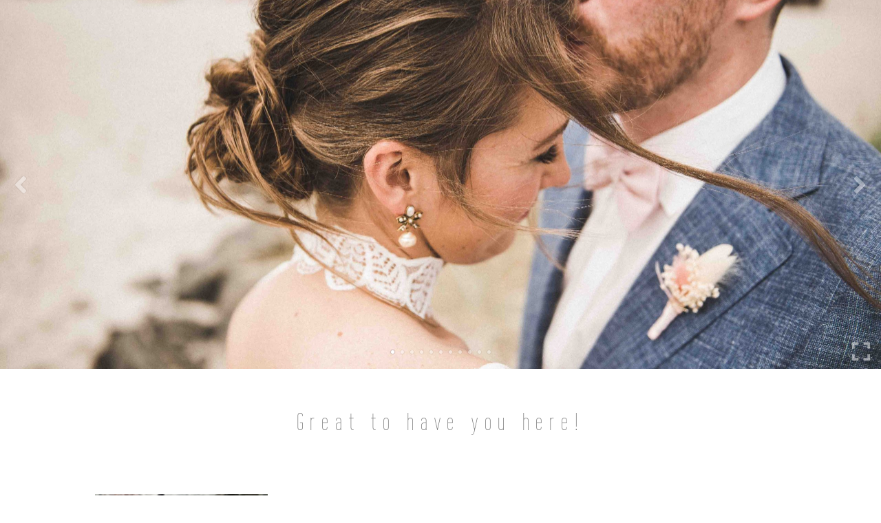

--- FILE ---
content_type: text/html; charset=utf8
request_url: https://www.stefanlederer.de/hochzeit-fotograf-sylt-leuchtturm-hoernum/
body_size: 18518
content:
<!DOCTYPE html>
<html class="pp-rendered pp-protecting-images" lang="de"><!-- ProPhoto 7.7.21 -->
<head>
	
	<meta charset="UTF-8" />
	<meta http-equiv="X-UA-Compatible" content="IE=edge" />
	<meta property="og:site_name" content="Hochzeitsfotograf Hamburg" />
	<meta property="og:type" content="article" />
	<meta property="og:title" content="Hochzeit Fotograf Sylt Leuchtturm Hörnum" />
	<meta property="og:url" content="https://www.stefanlederer.de/hochzeit-fotograf-sylt-leuchtturm-hoernum/" />
	<meta property="og:description" content="Hochzeitsfotografie Ahrensburg Hamburg Siek Lüneburg" />
	<meta name="viewport" content="width=device-width,initial-scale=1" /><meta name='robots' content='index, follow, max-image-preview:large, max-snippet:-1, max-video-preview:-1' />

	<!-- This site is optimized with the Yoast SEO plugin v26.7 - https://yoast.com/wordpress/plugins/seo/ -->
	<title>Hochzeit Fotograf Sylt Leuchtturm Hörnum -Hochzeitsfotograf</title>
	<meta name="description" content="Hochzeit Fotograf Sylt Leuchtturm Hörnum. Sie werden auf dem Hörnumer Leutturm auf Sylt getraut? einmalige Traulocation" />
	<link rel="canonical" href="https://www.stefanlederer.de/hochzeit-fotograf-sylt-leuchtturm-hoernum/" />
	<meta property="og:locale" content="de_DE" />
	<meta property="og:type" content="article" />
	<meta property="og:title" content="Hochzeit Fotograf Sylt Leuchtturm Hörnum -Hochzeitsfotograf" />
	<meta property="og:description" content="Hochzeit Fotograf Sylt Leuchtturm Hörnum. Sie werden auf dem Hörnumer Leutturm auf Sylt getraut? einmalige Traulocation" />
	<meta property="og:url" content="https://www.stefanlederer.de/hochzeit-fotograf-sylt-leuchtturm-hoernum/" />
	<meta property="og:site_name" content="Hochzeitsfotograf Hamburg" />
	<meta property="article:modified_time" content="2022-12-12T21:00:41+00:00" />
	<meta name="twitter:label1" content="Geschätzte Lesezeit" />
	<meta name="twitter:data1" content="2 Minuten" />
	<script type="application/ld+json" class="yoast-schema-graph">{"@context":"https://schema.org","@graph":[{"@type":"WebPage","@id":"https://www.stefanlederer.de/hochzeit-fotograf-sylt-leuchtturm-hoernum/","url":"https://www.stefanlederer.de/hochzeit-fotograf-sylt-leuchtturm-hoernum/","name":"Hochzeit Fotograf Sylt Leuchtturm Hörnum -Hochzeitsfotograf","isPartOf":{"@id":"https://www.stefanlederer.de/#website"},"datePublished":"2022-12-12T21:00:40+00:00","dateModified":"2022-12-12T21:00:41+00:00","description":"Hochzeit Fotograf Sylt Leuchtturm Hörnum. Sie werden auf dem Hörnumer Leutturm auf Sylt getraut? einmalige Traulocation","breadcrumb":{"@id":"https://www.stefanlederer.de/hochzeit-fotograf-sylt-leuchtturm-hoernum/#breadcrumb"},"inLanguage":"de","potentialAction":[{"@type":"ReadAction","target":["https://www.stefanlederer.de/hochzeit-fotograf-sylt-leuchtturm-hoernum/"]}]},{"@type":"BreadcrumbList","@id":"https://www.stefanlederer.de/hochzeit-fotograf-sylt-leuchtturm-hoernum/#breadcrumb","itemListElement":[{"@type":"ListItem","position":1,"name":"Home","item":"https://www.stefanlederer.de/"},{"@type":"ListItem","position":2,"name":"Hochzeit Fotograf Sylt Leuchtturm Hörnum"}]},{"@type":"WebSite","@id":"https://www.stefanlederer.de/#website","url":"https://www.stefanlederer.de/","name":"Hochzeitsfotograf Hamburg","description":"Hochzeitsfotografie Ahrensburg Hamburg Siek Lüneburg","potentialAction":[{"@type":"SearchAction","target":{"@type":"EntryPoint","urlTemplate":"https://www.stefanlederer.de/?s={search_term_string}"},"query-input":{"@type":"PropertyValueSpecification","valueRequired":true,"valueName":"search_term_string"}}],"inLanguage":"de"}]}</script>
	<!-- / Yoast SEO plugin. -->


<link rel='dns-prefetch' href='//www.stefanlederer.de' />
<link rel='dns-prefetch' href='//cdnjs.cloudflare.com' />
<link rel="alternate" title="oEmbed (JSON)" type="application/json+oembed" href="https://www.stefanlederer.de/wp-json/oembed/1.0/embed?url=https%3A%2F%2Fwww.stefanlederer.de%2Fhochzeit-fotograf-sylt-leuchtturm-hoernum%2F" />
<link rel="alternate" title="oEmbed (XML)" type="text/xml+oembed" href="https://www.stefanlederer.de/wp-json/oembed/1.0/embed?url=https%3A%2F%2Fwww.stefanlederer.de%2Fhochzeit-fotograf-sylt-leuchtturm-hoernum%2F&#038;format=xml" />
<style id='wp-img-auto-sizes-contain-inline-css' type='text/css'>
img:is([sizes=auto i],[sizes^="auto," i]){contain-intrinsic-size:3000px 1500px}
/*# sourceURL=wp-img-auto-sizes-contain-inline-css */
</style>
<link rel='stylesheet' id='pp-front-css-css' href='https://www.stefanlederer.de/wp-content/themes/prophoto7/css/front.css?ver=7.7.21' type='text/css' media='all' />
<style id='wp-emoji-styles-inline-css' type='text/css'>

	img.wp-smiley, img.emoji {
		display: inline !important;
		border: none !important;
		box-shadow: none !important;
		height: 1em !important;
		width: 1em !important;
		margin: 0 0.07em !important;
		vertical-align: -0.1em !important;
		background: none !important;
		padding: 0 !important;
	}
/*# sourceURL=wp-emoji-styles-inline-css */
</style>
<style id='wp-block-library-inline-css' type='text/css'>
:root{--wp-block-synced-color:#7a00df;--wp-block-synced-color--rgb:122,0,223;--wp-bound-block-color:var(--wp-block-synced-color);--wp-editor-canvas-background:#ddd;--wp-admin-theme-color:#007cba;--wp-admin-theme-color--rgb:0,124,186;--wp-admin-theme-color-darker-10:#006ba1;--wp-admin-theme-color-darker-10--rgb:0,107,160.5;--wp-admin-theme-color-darker-20:#005a87;--wp-admin-theme-color-darker-20--rgb:0,90,135;--wp-admin-border-width-focus:2px}@media (min-resolution:192dpi){:root{--wp-admin-border-width-focus:1.5px}}.wp-element-button{cursor:pointer}:root .has-very-light-gray-background-color{background-color:#eee}:root .has-very-dark-gray-background-color{background-color:#313131}:root .has-very-light-gray-color{color:#eee}:root .has-very-dark-gray-color{color:#313131}:root .has-vivid-green-cyan-to-vivid-cyan-blue-gradient-background{background:linear-gradient(135deg,#00d084,#0693e3)}:root .has-purple-crush-gradient-background{background:linear-gradient(135deg,#34e2e4,#4721fb 50%,#ab1dfe)}:root .has-hazy-dawn-gradient-background{background:linear-gradient(135deg,#faaca8,#dad0ec)}:root .has-subdued-olive-gradient-background{background:linear-gradient(135deg,#fafae1,#67a671)}:root .has-atomic-cream-gradient-background{background:linear-gradient(135deg,#fdd79a,#004a59)}:root .has-nightshade-gradient-background{background:linear-gradient(135deg,#330968,#31cdcf)}:root .has-midnight-gradient-background{background:linear-gradient(135deg,#020381,#2874fc)}:root{--wp--preset--font-size--normal:16px;--wp--preset--font-size--huge:42px}.has-regular-font-size{font-size:1em}.has-larger-font-size{font-size:2.625em}.has-normal-font-size{font-size:var(--wp--preset--font-size--normal)}.has-huge-font-size{font-size:var(--wp--preset--font-size--huge)}.has-text-align-center{text-align:center}.has-text-align-left{text-align:left}.has-text-align-right{text-align:right}.has-fit-text{white-space:nowrap!important}#end-resizable-editor-section{display:none}.aligncenter{clear:both}.items-justified-left{justify-content:flex-start}.items-justified-center{justify-content:center}.items-justified-right{justify-content:flex-end}.items-justified-space-between{justify-content:space-between}.screen-reader-text{border:0;clip-path:inset(50%);height:1px;margin:-1px;overflow:hidden;padding:0;position:absolute;width:1px;word-wrap:normal!important}.screen-reader-text:focus{background-color:#ddd;clip-path:none;color:#444;display:block;font-size:1em;height:auto;left:5px;line-height:normal;padding:15px 23px 14px;text-decoration:none;top:5px;width:auto;z-index:100000}html :where(.has-border-color){border-style:solid}html :where([style*=border-top-color]){border-top-style:solid}html :where([style*=border-right-color]){border-right-style:solid}html :where([style*=border-bottom-color]){border-bottom-style:solid}html :where([style*=border-left-color]){border-left-style:solid}html :where([style*=border-width]){border-style:solid}html :where([style*=border-top-width]){border-top-style:solid}html :where([style*=border-right-width]){border-right-style:solid}html :where([style*=border-bottom-width]){border-bottom-style:solid}html :where([style*=border-left-width]){border-left-style:solid}html :where(img[class*=wp-image-]){height:auto;max-width:100%}:where(figure){margin:0 0 1em}html :where(.is-position-sticky){--wp-admin--admin-bar--position-offset:var(--wp-admin--admin-bar--height,0px)}@media screen and (max-width:600px){html :where(.is-position-sticky){--wp-admin--admin-bar--position-offset:0px}}
/*wp_block_styles_on_demand_placeholder:696c370eb8b7f*/
/*# sourceURL=wp-block-library-inline-css */
</style>
<style id='classic-theme-styles-inline-css' type='text/css'>
/*! This file is auto-generated */
.wp-block-button__link{color:#fff;background-color:#32373c;border-radius:9999px;box-shadow:none;text-decoration:none;padding:calc(.667em + 2px) calc(1.333em + 2px);font-size:1.125em}.wp-block-file__button{background:#32373c;color:#fff;text-decoration:none}
/*# sourceURL=/wp-includes/css/classic-themes.min.css */
</style>
<link rel='stylesheet' id='cpsh-shortcodes-css' href='https://www.stefanlederer.de/wp-content/plugins/column-shortcodes//assets/css/shortcodes.css?ver=1.0.1' type='text/css' media='all' />
<script type="text/javascript" src="https://www.stefanlederer.de/wp-includes/js/jquery/jquery.min.js?ver=3.7.1" id="jquery-core-js"></script>
<script type="text/javascript" src="https://www.stefanlederer.de/wp-includes/js/jquery/jquery-migrate.min.js?ver=3.4.1" id="jquery-migrate-js"></script>
<script type="text/javascript" src="https://cdnjs.cloudflare.com/ajax/libs/picturefill/3.0.1/picturefill.min.js?ver=3.0.1" id="picturefill-js"></script>
<link rel="https://api.w.org/" href="https://www.stefanlederer.de/wp-json/" /><link rel="alternate" title="JSON" type="application/json" href="https://www.stefanlederer.de/wp-json/wp/v2/pages/15637" /><link rel="EditURI" type="application/rsd+xml" title="RSD" href="https://www.stefanlederer.de/xmlrpc.php?rsd" />
<meta name="generator" content="WordPress 6.9" />
<link rel='shortlink' href='https://www.stefanlederer.de/?p=15637' />

	<link href="https://use.fontawesome.com/releases/v5.0.2/css/all.css" rel="stylesheet">
<script type="text/javascript">
window.PROPHOTO || (window.PROPHOTO = {});
window.PROPHOTO.imgProtection = {"level":"clicks"};
</script><script type="text/javascript">
window.PROPHOTO || (window.PROPHOTO = {});
window.PROPHOTO.designId = "d1284419-8a40-49fa-9b72-5004ca12c470";
window.PROPHOTO.layoutId = "35693b8b-1fca-48e8-93e5-4dc60afa15b8";
</script><link rel="icon" href="https://www.stefanlederer.de/wp-content/uploads/2022/12/cropped-logo-1670250121378-32x32.png" sizes="32x32" />
<link rel="icon" href="https://www.stefanlederer.de/wp-content/uploads/2022/12/cropped-logo-1670250121378-192x192.png" sizes="192x192" />
<link rel="apple-touch-icon" href="https://www.stefanlederer.de/wp-content/uploads/2022/12/cropped-logo-1670250121378-180x180.png" />
<meta name="msapplication-TileImage" content="https://www.stefanlederer.de/wp-content/uploads/2022/12/cropped-logo-1670250121378-270x270.png" />
<link rel="stylesheet" href="https://www.stefanlederer.de/wp-content/uploads/pp/static/design-d1284419-8a40-49fa-9b72-5004ca12c470-1695896613.css" /><link rel="stylesheet" href="https://www.stefanlederer.de/wp-content/uploads/pp/static/layout-35693b8b-1fca-48e8-93e5-4dc60afa15b8-1695896613.css" />
	<link rel="alternate" href="https://www.stefanlederer.de/feed/" type="application/rss+xml" title="Hochzeitsfotograf Hamburg Posts RSS feed"/>
	<link rel="pingback" href="https://www.stefanlederer.de/xmlrpc.php"/>
    
    </head>

<body id="body" class="wp-singular page-template-default page page-id-15637 wp-embed-responsive wp-theme-prophoto7 article-hochzeit-fotograf-sylt-leuchtturm-hoernum has-lazy-images css-gv0yvv">
    
    
        <div id="fb-root"></div>
    
    <script type="text/javascript">
        (function(d, platform) {
            var isIOS = [
                'iPad Simulator',
                'iPhone Simulator',
                'iPod Simulator',
                'iPad',
                'iPhone',
                'iPod'
            ].includes(platform)
            // iPad on iOS 13 detection
            || (platform === "MacIntel" && "ontouchend" in d);

            if (isIOS) {
                d.body.classList.add('is-iOS');
            }
            d.body.classList.remove('no-js').add('js');
        }(document, window.navigator.platform));
    </script>

    
        <div class="pp-slideover pp-slideover--right"><div class="css-19gudg6 own-css pp-block _f0c8cb4d-4d2e-4ab1-be10-ca87f54de260" data-index="0"><div class="row no-gutters css-dvu070 pp-row _fcb89012-b3c1-4274-bb6f-cabe365befa7 _f0c8cb4d-4d2e-4ab1-be10-ca87f54de260__row"><div class="pp-column _4e9c1e3f-1718-4c09-ae16-9643cf34259d _f0c8cb4d-4d2e-4ab1-be10-ca87f54de260__column _fcb89012-b3c1-4274-bb6f-cabe365befa7__column col-xs-12 col-sm-12 col-md-12 col-lg-12"><div class="css-bpgjw8 pp-column__inner _4e9c1e3f-1718-4c09-ae16-9643cf34259d__inner _f0c8cb4d-4d2e-4ab1-be10-ca87f54de260__column__inner _fcb89012-b3c1-4274-bb6f-cabe365befa7__column__inner"><div data-id="34bbab3f-d61e-46d1-b0dc-5fe17b010344" data-vertical-offset="" class="pp-module _34bbab3f-d61e-46d1-b0dc-5fe17b010344 _f0c8cb4d-4d2e-4ab1-be10-ca87f54de260__module _fcb89012-b3c1-4274-bb6f-cabe365befa7__module _4e9c1e3f-1718-4c09-ae16-9643cf34259d__module css-g4xq9m pp-module--menu"><nav class="pp-menu pp-menu--vertical _34bbab3f-d61e-46d1-b0dc-5fe17b010344 css-rjz3v"><ul class="pp-menu-items"><li class="_c26ee17e-8ef1-42b2-9ff4-7da6da5c9b66 pp-menu-item--home pp-menu-item"><a href="https://www.stefanlederer.de/" target="_self">Home</a></li><li class="_a921bdfb-0c58-4e1b-ba23-8ac3d5f87b83 pp-menu-item--page pp-menu-item"><a href="https://www.stefanlederer.de/familien-fotos-kinder-fotoshooting-grosshansdorf-siek-ahrensburg/" target="_self">Familie</a></li><li class="_b77ba6d7-0a67-407a-97c9-abc0e1976153 pp-menu-item--page pp-menu-item"><a href="https://www.stefanlederer.de/fotograf-standesamt-hamburg/" target="_self">Standesamt</a></li><li class="_cafc05f6-c840-4c64-b6b4-946fe3d08407 pp-menu-item--page pp-menu-item"><a href="https://www.stefanlederer.de/?page_id=17774/" target="_self">Hochzeit</a></li><li class="_bc4a26f2-f6a3-4497-9ace-e4d63a831fbe pp-menu-item--custom pp-menu-item"><a href="/hochzeitsfotograf-seychellen-la-digue-praslin-mahe/" target="_self">Seychellen</a></li><li class="_5f4fe574-c7c2-49ae-a8e9-d826f1247636 pp-menu-item--page pp-menu-item"><a href="https://www.stefanlederer.de/ueber-mich/" target="_self">About</a></li></ul></nav></div><div data-id="09754bbd-4e65-41b8-a698-aa4c442d7359" data-vertical-offset="" class="pp-module _09754bbd-4e65-41b8-a698-aa4c442d7359 _f0c8cb4d-4d2e-4ab1-be10-ca87f54de260__module _fcb89012-b3c1-4274-bb6f-cabe365befa7__module _4e9c1e3f-1718-4c09-ae16-9643cf34259d__module css-c89ksi pp-module--graphic"><section class="css-17bquuh pp-graphics"><div class="pp-graphic" style="max-width:100px;width:100%"><a href="https://wa.me/4917687660200?text=Hallo%20Stefan,%20wir%20interessieren%20uns%20f%C3%BCr:%20" target="_blank"><div><span data-tile-id="177374c4-1ac9-4b30-8dca-f912fcfb5f21" class="css-k9weur pp-tile own-css _177374c4-1ac9-4b30-8dca-f912fcfb5f21"><span class="_667bf6aa-ccd8-4b96-a664-6e384179a2b7 pp-tile__layer pp-tile__layer--image css-i8bco3"><img alt="" class="pp-image pp-tile__layer__inner" src="https://www.stefanlederer.de/wp-content/uploads/2022/10/whatsapp-logo-png-2268.png" srcset="https://www.stefanlederer.de/wp-content/uploads/2022/10/whatsapp-logo-png-2268%28pp_w480_h480%29.png 480w, https://www.stefanlederer.de/wp-content/uploads/2022/10/whatsapp-logo-png-2268.png 512w" data-pfsrcset="https://www.stefanlederer.de/wp-content/uploads/2022/10/whatsapp-logo-png-2268%28pp_w480_h480%29.png 480w, https://www.stefanlederer.de/wp-content/uploads/2022/10/whatsapp-logo-png-2268.png 512w" sizes="(max-width: 512px) 100vw, 512px" /></span></span></div></a></div></section></div></div><style class="entity-custom-css"></style></div><style class="entity-custom-css"></style></div><style class="entity-custom-css">@media screen and (max-width: 767px) {  }</style></div></div><span class="pp-hamburger css-onef21 pp-hamburger--right"><span data-tile-id="e50653d9-392a-490c-a376-abf2db94ac7f" class="css-14bkpnd pp-tile own-css _e50653d9-392a-490c-a376-abf2db94ac7f"><span class="_bozzetto-hesp-4get-bind-counteragent pp-tile__layer pp-tile__layer--shape css-11ltcy1"><span class="pp-tile__layer__inner"></span></span><span class="_workflow-bang-4tog-bise-middleweight pp-tile__layer pp-tile__layer--shape css-tyxbo7"><span class="pp-tile__layer__inner"></span></span><span class="_hawkshaw-folk-4edh-alms-bowstringing pp-tile__layer pp-tile__layer--shape css-1c8gtfd"><span class="pp-tile__layer__inner"></span></span><span class="_kangaroo-bump-4bum-acyl-kettlestitch pp-tile__layer pp-tile__layer--shape css-8s0l83"><span class="pp-tile__layer__inner"></span></span></span></span><div class="pp-layout _35693b8b-1fca-48e8-93e5-4dc60afa15b8"><div class="pp-block-wrap"><div class="css-1rvg97k own-css pp-block _8bff20f9-4b36-4875-acb0-cc3c2e7c9adc pp-block--has-background-gallery" data-index="0"><div class="pp-gallery-wrap galleries-291707b4-0b9c-45b9-9e16-8869dc35b55a _291707b4-0b9c-45b9-9e16-8869dc35b55a">
    
    <div class="loading initializing ansel-slides-container">

        <ul data-image-total="11" data-auto-start="1" data-interval="6700" data-slider-animation="crossfade" data-slider-animation-speed="1110" data-id="17619" data-list-navigation-type="dot" data-controls-position-style="overlaid" data-page-size="3" data-style="standard" data-extra-pages="0" data-image-label="off" data-page-first="https://www.stefanlederer.de/wp-admin/admin-ajax.php?id=17619&action=pp_api_gallery&imagePage=1" data-page-last="https://www.stefanlederer.de/wp-admin/admin-ajax.php?id=17619&action=pp_api_gallery&imagePage=4" data-expanded-style="fullscreen" data-play-pause-controls="disabled" data-page-next="https://www.stefanlederer.de/wp-admin/admin-ajax.php?id=17619&action=pp_api_gallery&imagePage=2" data-page-prev="https://www.stefanlederer.de/wp-admin/admin-ajax.php?id=17619&action=pp_api_gallery&imagePage=3" class="ansel-slides">

            
            <li class="slide"data-index="0">                                    <img alt="" class="pp-gallery-image" src="https://www.stefanlederer.de/?pp_route=%2Fimage-resize&amp;path=nBnauQWZsF2Yz1yMtcmc1JWbhhULnJXdiVmblVHTtQmbhJHdT1iclZmcvRmbl1WbpRVLrVWaT1yZyVnYz5WZyhWQtYWYyd2b09mZzRXalpHaj9GSvITMvIjMwIjf&amp;width=1600" srcset="https://www.stefanlederer.de/?pp_route=%2Fimage-resize&amp;path=nBnauQWZsF2Yz1yMtcmc1JWbhhULnJXdiVmblVHTtQmbhJHdT1iclZmcvRmbl1WbpRVLrVWaT1yZyVnYz5WZyhWQtYWYyd2b09mZzRXalpHaj9GSvITMvIjMwIjf&amp;width=480 480w, https://www.stefanlederer.de/?pp_route=%2Fimage-resize&amp;path=nBnauQWZsF2Yz1yMtcmc1JWbhhULnJXdiVmblVHTtQmbhJHdT1iclZmcvRmbl1WbpRVLrVWaT1yZyVnYz5WZyhWQtYWYyd2b09mZzRXalpHaj9GSvITMvIjMwIjf&amp;width=768 768w, https://www.stefanlederer.de/?pp_route=%2Fimage-resize&amp;path=nBnauQWZsF2Yz1yMtcmc1JWbhhULnJXdiVmblVHTtQmbhJHdT1iclZmcvRmbl1WbpRVLrVWaT1yZyVnYz5WZyhWQtYWYyd2b09mZzRXalpHaj9GSvITMvIjMwIjf&amp;width=992 992w, https://www.stefanlederer.de/?pp_route=%2Fimage-resize&amp;path=nBnauQWZsF2Yz1yMtcmc1JWbhhULnJXdiVmblVHTtQmbhJHdT1iclZmcvRmbl1WbpRVLrVWaT1yZyVnYz5WZyhWQtYWYyd2b09mZzRXalpHaj9GSvITMvIjMwIjf&amp;width=1200 1200w, https://www.stefanlederer.de/?pp_route=%2Fimage-resize&amp;path=nBnauQWZsF2Yz1yMtcmc1JWbhhULnJXdiVmblVHTtQmbhJHdT1iclZmcvRmbl1WbpRVLrVWaT1yZyVnYz5WZyhWQtYWYyd2b09mZzRXalpHaj9GSvITMvIjMwIjf&amp;width=1600 1600w, https://www.stefanlederer.de/wp-content/uploads/2022/12/Hochzeitsfotograf-Ahrensburg-Siek-Timmendorfer-Strand-Lueneburg-Hamburg-3-scaled.jpg 2560w" data-pfsrcset="https://www.stefanlederer.de/?pp_route=%2Fimage-resize&amp;path=nBnauQWZsF2Yz1yMtcmc1JWbhhULnJXdiVmblVHTtQmbhJHdT1iclZmcvRmbl1WbpRVLrVWaT1yZyVnYz5WZyhWQtYWYyd2b09mZzRXalpHaj9GSvITMvIjMwIjf&amp;width=480 480w, https://www.stefanlederer.de/?pp_route=%2Fimage-resize&amp;path=nBnauQWZsF2Yz1yMtcmc1JWbhhULnJXdiVmblVHTtQmbhJHdT1iclZmcvRmbl1WbpRVLrVWaT1yZyVnYz5WZyhWQtYWYyd2b09mZzRXalpHaj9GSvITMvIjMwIjf&amp;width=768 768w, https://www.stefanlederer.de/?pp_route=%2Fimage-resize&amp;path=nBnauQWZsF2Yz1yMtcmc1JWbhhULnJXdiVmblVHTtQmbhJHdT1iclZmcvRmbl1WbpRVLrVWaT1yZyVnYz5WZyhWQtYWYyd2b09mZzRXalpHaj9GSvITMvIjMwIjf&amp;width=992 992w, https://www.stefanlederer.de/?pp_route=%2Fimage-resize&amp;path=nBnauQWZsF2Yz1yMtcmc1JWbhhULnJXdiVmblVHTtQmbhJHdT1iclZmcvRmbl1WbpRVLrVWaT1yZyVnYz5WZyhWQtYWYyd2b09mZzRXalpHaj9GSvITMvIjMwIjf&amp;width=1200 1200w, https://www.stefanlederer.de/?pp_route=%2Fimage-resize&amp;path=nBnauQWZsF2Yz1yMtcmc1JWbhhULnJXdiVmblVHTtQmbhJHdT1iclZmcvRmbl1WbpRVLrVWaT1yZyVnYz5WZyhWQtYWYyd2b09mZzRXalpHaj9GSvITMvIjMwIjf&amp;width=1600 1600w, https://www.stefanlederer.de/wp-content/uploads/2022/12/Hochzeitsfotograf-Ahrensburg-Siek-Timmendorfer-Strand-Lueneburg-Hamburg-3-scaled.jpg 2560w" sizes="(max-width: 2560px) 100vw, 2560px" />                            </li>

            
            <li class="slide"data-index="1">                                    <img alt="" class="pp-gallery-image" src="https://www.stefanlederer.de/wp-content/uploads/2016/09/Boho-Scheunenhochzeit-Eggershof-Soltau.040.jpg" srcset="https://www.stefanlederer.de/wp-content/uploads/2016/09/Boho-Scheunenhochzeit-Eggershof-Soltau.040%28pp_w480_h319%29.jpg 480w, https://www.stefanlederer.de/wp-content/uploads/2016/09/Boho-Scheunenhochzeit-Eggershof-Soltau.040%28pp_w768_h510%29.jpg 768w, https://www.stefanlederer.de/wp-content/uploads/2016/09/Boho-Scheunenhochzeit-Eggershof-Soltau.040%28pp_w992_h659%29.jpg 992w, https://www.stefanlederer.de/wp-content/uploads/2016/09/Boho-Scheunenhochzeit-Eggershof-Soltau.040.jpg 1000w" data-pfsrcset="https://www.stefanlederer.de/wp-content/uploads/2016/09/Boho-Scheunenhochzeit-Eggershof-Soltau.040%28pp_w480_h319%29.jpg 480w, https://www.stefanlederer.de/wp-content/uploads/2016/09/Boho-Scheunenhochzeit-Eggershof-Soltau.040%28pp_w768_h510%29.jpg 768w, https://www.stefanlederer.de/wp-content/uploads/2016/09/Boho-Scheunenhochzeit-Eggershof-Soltau.040%28pp_w992_h659%29.jpg 992w, https://www.stefanlederer.de/wp-content/uploads/2016/09/Boho-Scheunenhochzeit-Eggershof-Soltau.040.jpg 1000w" sizes="(max-width: 1000px) 100vw, 1000px" />                            </li>

            
            <li class="slide"data-index="2">                                    <img alt="" class="pp-gallery-image" src="https://www.stefanlederer.de/?pp_route=%2Fimage-resize&amp;path=%3D%3DwZwpmLkVGbhN2ctcmc1JWbhhULnJXdiVmblVHTtQmbhJHdT1iclZmcvRmbl1WbpRVLrVWaT1yZyVnYz5WZyhWQtYWYyd2b09mZzRXalpHaj9GSvITMvIjMwIjf&amp;width=1600" srcset="https://www.stefanlederer.de/?pp_route=%2Fimage-resize&amp;path=%3D%3DwZwpmLkVGbhN2ctcmc1JWbhhULnJXdiVmblVHTtQmbhJHdT1iclZmcvRmbl1WbpRVLrVWaT1yZyVnYz5WZyhWQtYWYyd2b09mZzRXalpHaj9GSvITMvIjMwIjf&amp;width=480 480w, https://www.stefanlederer.de/?pp_route=%2Fimage-resize&amp;path=%3D%3DwZwpmLkVGbhN2ctcmc1JWbhhULnJXdiVmblVHTtQmbhJHdT1iclZmcvRmbl1WbpRVLrVWaT1yZyVnYz5WZyhWQtYWYyd2b09mZzRXalpHaj9GSvITMvIjMwIjf&amp;width=768 768w, https://www.stefanlederer.de/?pp_route=%2Fimage-resize&amp;path=%3D%3DwZwpmLkVGbhN2ctcmc1JWbhhULnJXdiVmblVHTtQmbhJHdT1iclZmcvRmbl1WbpRVLrVWaT1yZyVnYz5WZyhWQtYWYyd2b09mZzRXalpHaj9GSvITMvIjMwIjf&amp;width=992 992w, https://www.stefanlederer.de/?pp_route=%2Fimage-resize&amp;path=%3D%3DwZwpmLkVGbhN2ctcmc1JWbhhULnJXdiVmblVHTtQmbhJHdT1iclZmcvRmbl1WbpRVLrVWaT1yZyVnYz5WZyhWQtYWYyd2b09mZzRXalpHaj9GSvITMvIjMwIjf&amp;width=1200 1200w, https://www.stefanlederer.de/?pp_route=%2Fimage-resize&amp;path=%3D%3DwZwpmLkVGbhN2ctcmc1JWbhhULnJXdiVmblVHTtQmbhJHdT1iclZmcvRmbl1WbpRVLrVWaT1yZyVnYz5WZyhWQtYWYyd2b09mZzRXalpHaj9GSvITMvIjMwIjf&amp;width=1600 1600w, https://www.stefanlederer.de/wp-content/uploads/2022/12/Hochzeitsfotograf-Ahrensburg-Siek-Timmendorfer-Strand-Lueneburg-Hamburg-scaled.jpg 2560w" data-pfsrcset="https://www.stefanlederer.de/?pp_route=%2Fimage-resize&amp;path=%3D%3DwZwpmLkVGbhN2ctcmc1JWbhhULnJXdiVmblVHTtQmbhJHdT1iclZmcvRmbl1WbpRVLrVWaT1yZyVnYz5WZyhWQtYWYyd2b09mZzRXalpHaj9GSvITMvIjMwIjf&amp;width=480 480w, https://www.stefanlederer.de/?pp_route=%2Fimage-resize&amp;path=%3D%3DwZwpmLkVGbhN2ctcmc1JWbhhULnJXdiVmblVHTtQmbhJHdT1iclZmcvRmbl1WbpRVLrVWaT1yZyVnYz5WZyhWQtYWYyd2b09mZzRXalpHaj9GSvITMvIjMwIjf&amp;width=768 768w, https://www.stefanlederer.de/?pp_route=%2Fimage-resize&amp;path=%3D%3DwZwpmLkVGbhN2ctcmc1JWbhhULnJXdiVmblVHTtQmbhJHdT1iclZmcvRmbl1WbpRVLrVWaT1yZyVnYz5WZyhWQtYWYyd2b09mZzRXalpHaj9GSvITMvIjMwIjf&amp;width=992 992w, https://www.stefanlederer.de/?pp_route=%2Fimage-resize&amp;path=%3D%3DwZwpmLkVGbhN2ctcmc1JWbhhULnJXdiVmblVHTtQmbhJHdT1iclZmcvRmbl1WbpRVLrVWaT1yZyVnYz5WZyhWQtYWYyd2b09mZzRXalpHaj9GSvITMvIjMwIjf&amp;width=1200 1200w, https://www.stefanlederer.de/?pp_route=%2Fimage-resize&amp;path=%3D%3DwZwpmLkVGbhN2ctcmc1JWbhhULnJXdiVmblVHTtQmbhJHdT1iclZmcvRmbl1WbpRVLrVWaT1yZyVnYz5WZyhWQtYWYyd2b09mZzRXalpHaj9GSvITMvIjMwIjf&amp;width=1600 1600w, https://www.stefanlederer.de/wp-content/uploads/2022/12/Hochzeitsfotograf-Ahrensburg-Siek-Timmendorfer-Strand-Lueneburg-Hamburg-scaled.jpg 2560w" sizes="(max-width: 2560px) 100vw, 2560px" />                            </li>

            
            <li class="slide"data-index="3">                            </li>

            
            <li class="slide"data-index="4">                            </li>

            
            <li class="slide"data-index="5">                            </li>

            
            <li class="slide"data-index="6">                            </li>

            
            <li class="slide"data-index="7">                            </li>

            
            <li class="slide"data-index="8">                            </li>

            
            <li class="slide"data-index="9">                                    <img alt="" class="pp-gallery-image" src="https://www.stefanlederer.de/wp-content/uploads/2018/03/Fotoshooting-Familie-Hochzeitsfotograf-Seychellen-Stefan-Lederer-27.jpg" srcset="https://www.stefanlederer.de/wp-content/uploads/2018/03/Fotoshooting-Familie-Hochzeitsfotograf-Seychellen-Stefan-Lederer-27%28pp_w480_h320%29.jpg 480w, https://www.stefanlederer.de/wp-content/uploads/2018/03/Fotoshooting-Familie-Hochzeitsfotograf-Seychellen-Stefan-Lederer-27%28pp_w768_h512%29.jpg 768w, https://www.stefanlederer.de/wp-content/uploads/2018/03/Fotoshooting-Familie-Hochzeitsfotograf-Seychellen-Stefan-Lederer-27%28pp_w992_h662%29.jpg 992w, https://www.stefanlederer.de/wp-content/uploads/2018/03/Fotoshooting-Familie-Hochzeitsfotograf-Seychellen-Stefan-Lederer-27.jpg 1200w" data-pfsrcset="https://www.stefanlederer.de/wp-content/uploads/2018/03/Fotoshooting-Familie-Hochzeitsfotograf-Seychellen-Stefan-Lederer-27%28pp_w480_h320%29.jpg 480w, https://www.stefanlederer.de/wp-content/uploads/2018/03/Fotoshooting-Familie-Hochzeitsfotograf-Seychellen-Stefan-Lederer-27%28pp_w768_h512%29.jpg 768w, https://www.stefanlederer.de/wp-content/uploads/2018/03/Fotoshooting-Familie-Hochzeitsfotograf-Seychellen-Stefan-Lederer-27%28pp_w992_h662%29.jpg 992w, https://www.stefanlederer.de/wp-content/uploads/2018/03/Fotoshooting-Familie-Hochzeitsfotograf-Seychellen-Stefan-Lederer-27.jpg 1200w" sizes="(max-width: 1200px) 100vw, 1200px" />                            </li>

            
            <li class="slide"data-index="10">                                    <img alt="" class="pp-gallery-image" src="https://www.stefanlederer.de/wp-content/uploads/2019/06/Hochzeitsfotograf-Stefan-Lederer-6562.jpg" srcset="https://www.stefanlederer.de/wp-content/uploads/2019/06/Hochzeitsfotograf-Stefan-Lederer-6562-1024x656%28pp_w480_h307%29.jpg 480w, https://www.stefanlederer.de/wp-content/uploads/2019/06/Hochzeitsfotograf-Stefan-Lederer-6562-1024x656%28pp_w768_h492%29.jpg 768w, https://www.stefanlederer.de/wp-content/uploads/2019/06/Hochzeitsfotograf-Stefan-Lederer-6562-1024x656%28pp_w992_h635%29.jpg 992w, https://www.stefanlederer.de/wp-content/uploads/2019/06/Hochzeitsfotograf-Stefan-Lederer-6562-1024x656.jpg 1024w" data-pfsrcset="https://www.stefanlederer.de/wp-content/uploads/2019/06/Hochzeitsfotograf-Stefan-Lederer-6562-1024x656%28pp_w480_h307%29.jpg 480w, https://www.stefanlederer.de/wp-content/uploads/2019/06/Hochzeitsfotograf-Stefan-Lederer-6562-1024x656%28pp_w768_h492%29.jpg 768w, https://www.stefanlederer.de/wp-content/uploads/2019/06/Hochzeitsfotograf-Stefan-Lederer-6562-1024x656%28pp_w992_h635%29.jpg 992w, https://www.stefanlederer.de/wp-content/uploads/2019/06/Hochzeitsfotograf-Stefan-Lederer-6562-1024x656.jpg 1024w" sizes="(max-width: 1024px) 100vw, 1024px" />                            </li>

            
        </ul>

        <ul class="ansel-controls">
            <li class="ansel-control ansel-control-prev pull-left">
                <i class="fa fa-angle-left"></i>
            </li>
            <li class="ansel-control ansel-control-next pull-right">
                <i class="fa fa-angle-right"></i>
            </li>
        </ul>

        <div class="ansel-control-bar">
            <!-- navigation controls -->
                        <div class="ansel-navigation ansel-navigation-dots">
                <div class="ansel-navigation-inner">
                    <ul class="ansel-navigation-list">
                        <li class="ansel-navigation-item ansel-navigation-dot is-active" data-index="0"></li><li class="ansel-navigation-item ansel-navigation-dot" data-index="1"></li><li class="ansel-navigation-item ansel-navigation-dot" data-index="2"></li><li class="ansel-navigation-item ansel-navigation-dot" data-index="3"></li><li class="ansel-navigation-item ansel-navigation-dot" data-index="4"></li><li class="ansel-navigation-item ansel-navigation-dot" data-index="5"></li><li class="ansel-navigation-item ansel-navigation-dot" data-index="6"></li><li class="ansel-navigation-item ansel-navigation-dot" data-index="7"></li><li class="ansel-navigation-item ansel-navigation-dot" data-index="8"></li><li class="ansel-navigation-item ansel-navigation-dot" data-index="9"></li><li class="ansel-navigation-item ansel-navigation-dot" data-index="10"></li>                    </ul>
                </div>
                            </div>
                        <!-- slideshow controls -->
                        <!-- expanded mode controls -->
                        <span class="ansel-expanded-controls">
                <i class="ansel-control ansel-expanded-control-open fas fa-expand"></i>
                <i class="ansel-control ansel-expanded-control-close fas fa-times"></i>
            </span>
                    </div>

        <!-- throbber -->
        <div class="ansel-throbber">
            <i class="fas fa-spinner"></i>
        </div>

    </div>

    
    </div>
<div class="row no-gutters css-1w7ik8a pp-row _6a7801d9-f55d-45fb-b290-a9d93170fa59 _8bff20f9-4b36-4875-acb0-cc3c2e7c9adc__row"><div class="pp-column _830b8578-5e9f-4155-9264-0b1239af9916 _8bff20f9-4b36-4875-acb0-cc3c2e7c9adc__column _6a7801d9-f55d-45fb-b290-a9d93170fa59__column col-xs-12 col-sm-12 col-md-12 col-lg-12"><div class="css-1idj3bk pp-column__inner _830b8578-5e9f-4155-9264-0b1239af9916__inner _8bff20f9-4b36-4875-acb0-cc3c2e7c9adc__column__inner _6a7801d9-f55d-45fb-b290-a9d93170fa59__column__inner"></div><style class="entity-custom-css"></style></div><style class="entity-custom-css"></style></div><style class="entity-custom-css"></style></div><div class="css-157p5bz own-css pp-block _80c26d94-4239-4a6f-825e-936124983fcf" data-index="0"><div class="row no-gutters css-x8zf16 pp-row _7cd4345f-f594-4c88-96be-ed0a54e075b4 _80c26d94-4239-4a6f-825e-936124983fcf__row"><div class="pp-column _af21ef49-2438-456e-8d39-459862eac0bf _80c26d94-4239-4a6f-825e-936124983fcf__column _7cd4345f-f594-4c88-96be-ed0a54e075b4__column col-xs-12 col-sm-12 col-md-12 col-lg-12"><div class="css-10x7p08 pp-column__inner _af21ef49-2438-456e-8d39-459862eac0bf__inner _80c26d94-4239-4a6f-825e-936124983fcf__column__inner _7cd4345f-f594-4c88-96be-ed0a54e075b4__column__inner"><div data-id="7390df11-34f5-4df3-8182-235ccde5aaa5" data-vertical-offset="" class="pp-module _7390df11-34f5-4df3-8182-235ccde5aaa5 _80c26d94-4239-4a6f-825e-936124983fcf__module _7cd4345f-f594-4c88-96be-ed0a54e075b4__module _af21ef49-2438-456e-8d39-459862eac0bf__module css-126h784 pp-module--text pp-module--is-dynamic"><div class="pp-text-module-body"><div><h2>Great to have you here! </h2></div></div></div></div><style class="entity-custom-css"></style></div><style class="entity-custom-css"></style></div><div class="row no-gutters css-1w7ik8a pp-row _ba4380be-b381-4522-aa2a-a2c3bda0c13d _80c26d94-4239-4a6f-825e-936124983fcf__row"><div class="pp-column _f08f6ed1-2963-4c8e-99d5-1d3063fbf2c2 _80c26d94-4239-4a6f-825e-936124983fcf__column _ba4380be-b381-4522-aa2a-a2c3bda0c13d__column col-xs-12 col-sm-12 col-md-3 col-lg-3"><div class="css-gd2y0i pp-column__inner _f08f6ed1-2963-4c8e-99d5-1d3063fbf2c2__inner _80c26d94-4239-4a6f-825e-936124983fcf__column__inner _ba4380be-b381-4522-aa2a-a2c3bda0c13d__column__inner"><div data-id="4db592dc-2af3-44d8-a3e2-03ef4f23e17a" data-vertical-offset="" class="pp-module _4db592dc-2af3-44d8-a3e2-03ef4f23e17a _80c26d94-4239-4a6f-825e-936124983fcf__module _ba4380be-b381-4522-aa2a-a2c3bda0c13d__module _f08f6ed1-2963-4c8e-99d5-1d3063fbf2c2__module css-18g9f2o pp-module--graphic"><section class="css-17bquuh pp-graphics"><div class="pp-graphic" style="max-width:0px;width:NaN%"><div></div></div></section></div></div><style class="entity-custom-css"></style></div><div class="pp-column _acda148a-338b-4d8d-ad77-46def833f2d0 _80c26d94-4239-4a6f-825e-936124983fcf__column _ba4380be-b381-4522-aa2a-a2c3bda0c13d__column col-xs-12 col-sm-12 col-md-9 col-lg-9"><div class="css-nv6bvw pp-column__inner _acda148a-338b-4d8d-ad77-46def833f2d0__inner _80c26d94-4239-4a6f-825e-936124983fcf__column__inner _ba4380be-b381-4522-aa2a-a2c3bda0c13d__column__inner"><div data-id="47375871-c363-4029-8ff1-b8bf9e0430c3" data-vertical-offset="" class="pp-module _47375871-c363-4029-8ff1-b8bf9e0430c3 _80c26d94-4239-4a6f-825e-936124983fcf__module _ba4380be-b381-4522-aa2a-a2c3bda0c13d__module _acda148a-338b-4d8d-ad77-46def833f2d0__module css-36hc17 pp-module--text pp-module--is-dynamic"><div class="pp-text-module-body"><div><p>Hi, Ich bin Stefan. Österreicher mit ausgeprägter Liebe zur Ostsee und seit 2011 selbstständig als Hochzeitsfotograf.</p><p> </p><p>Es gibt viele tolle Orte um eine Hochzeit in Hamburg, Ahrensburg, Siek, Timmendorfer Strand oder Lüneburg kreativ einzufangen. Das Ahrensburger Schloss, die historische Speicherstadt in Hamburg oder den Hafen. Aber ich mag auch Hochzeiten am Strand. Egal ob an der Nord &amp; Ostsee, auf Bali oder an exotischen Destinationen wie den <a href="https://www.stefanlederer.de/hochzeitsfotograf-seychellen-la-digue-praslin-mahe/" target="_self">Seychellen</a>  oder auf Mauritius.   </p><p> </p><p>Aber nicht nur Hochzeiten in Hamburg fesseln mich, sondern auch ein aktiver Lebensstil &amp; Kitesurfen. Ebenfalls gesundes Essen, morgens ein Kurkuma latte und die Gemeinschaft mit lieben Menschen. Ich bin ein Mensch,der das Leben feiert und sich selber nicht zu ernst nimmt. </p><p> </p><p>Lasst mich als Hochzeitsfotograf Hamburg, Hochzeitsfotograf Ahrensburg &amp; Hochzeitsfotograf Lüneburg eure einzigartigen Momente festhalten. </p></div></div></div></div><style class="entity-custom-css"></style></div><style class="entity-custom-css"></style></div><style class="entity-custom-css"></style></div><div class="css-1fwdzex own-css pp-block _a5218872-4885-4b35-b40e-f3336c7926cd" data-index="0"><div class="row no-gutters css-x8zf16 pp-row _bdf511dd-47cf-41d4-bc89-6ffc943af4a6 _a5218872-4885-4b35-b40e-f3336c7926cd__row"><div class="pp-column _c2e9d2f1-fdb6-4f39-9c39-c4e6beeb6ca9 _a5218872-4885-4b35-b40e-f3336c7926cd__column _bdf511dd-47cf-41d4-bc89-6ffc943af4a6__column col-xs-12 col-sm-12 col-md-12 col-lg-12"><div class="css-1oka82n pp-column__inner _c2e9d2f1-fdb6-4f39-9c39-c4e6beeb6ca9__inner _a5218872-4885-4b35-b40e-f3336c7926cd__column__inner _bdf511dd-47cf-41d4-bc89-6ffc943af4a6__column__inner"><div data-id="25cf747f-6986-4ebd-846d-306e42793a18" data-vertical-offset="" class="pp-module _25cf747f-6986-4ebd-846d-306e42793a18 _a5218872-4885-4b35-b40e-f3336c7926cd__module _bdf511dd-47cf-41d4-bc89-6ffc943af4a6__module _c2e9d2f1-fdb6-4f39-9c39-c4e6beeb6ca9__module css-1795xce pp-module--text pp-module--is-dynamic"><div class="pp-text-module-body"><div><h2>Mein Stil als Hochzeitsfotograf </h2></div></div></div></div><style class="entity-custom-css"></style></div><style class="entity-custom-css"></style></div><div class="row no-gutters css-1w7ik8a pp-row _ee29200d-9166-4fd6-8b20-92d9e7c5f80e _a5218872-4885-4b35-b40e-f3336c7926cd__row"><div class="pp-column _afa8f4e8-4811-4ce2-97fc-0d2dd910a2de _a5218872-4885-4b35-b40e-f3336c7926cd__column _ee29200d-9166-4fd6-8b20-92d9e7c5f80e__column col-xs-12 col-sm-12 col-md-7 col-lg-7"><div class="css-1noi1e pp-column__inner _afa8f4e8-4811-4ce2-97fc-0d2dd910a2de__inner _a5218872-4885-4b35-b40e-f3336c7926cd__column__inner _ee29200d-9166-4fd6-8b20-92d9e7c5f80e__column__inner"></div><style class="entity-custom-css"></style></div><div class="pp-column _3fbd7524-c49b-4131-936c-41474db28a80 _a5218872-4885-4b35-b40e-f3336c7926cd__column _ee29200d-9166-4fd6-8b20-92d9e7c5f80e__column col-xs-12 col-sm-12 col-md-5 col-lg-5"><div class="css-1w28spe pp-column__inner _3fbd7524-c49b-4131-936c-41474db28a80__inner _a5218872-4885-4b35-b40e-f3336c7926cd__column__inner _ee29200d-9166-4fd6-8b20-92d9e7c5f80e__column__inner"><div data-id="c0bc544f-3cd8-4411-b959-01bdaac252ad" data-vertical-offset="" class="pp-module _c0bc544f-3cd8-4411-b959-01bdaac252ad _a5218872-4885-4b35-b40e-f3336c7926cd__module _ee29200d-9166-4fd6-8b20-92d9e7c5f80e__module _3fbd7524-c49b-4131-936c-41474db28a80__module css-16dvnr pp-module--text pp-module--is-dynamic"><div class="pp-text-module-body"><div><p>Ich lebe für Bilder, die authentische Geschichten erzählen. Ich habe als Hochzeitsfotograf Hamburg über die Jahe ein Gespür für Details und Momente entwickelt, die es mir erlauben in jeder turbulenten Situation präsent zu sein. Diese Gelassenheit und Erfahrung als Hochzeitsfotograf Hamburg gibt euch den Raum für Ausgelassenheit und Aufregung an eurem großen Tag.  </p><p> </p><p>Durch meine ruhige und gelassene Art nehme ich am Geschehen teil ohne aufzufallen.</p><p>Aus dem Hintergrund sammle ich kleine und große Geschichten.</p><p> </p><p>Die besten Bilder entstehen, wenn ihr euch wohl und unbeobachtet fühlt. Wenn ihr ganz selbst seid und euren Tag mit Freunden und Familie genießt.  </p><p> </p><p>Dieser Rahmen gibt mir als Hochzeitsfotograf Hamburg den kreativen Raum eure Hochzeit so festzuhalten wie sie sich entwickelt.</p><p> </p><p>Ich begleite als Hochzeitsfotograf Hamburg freie und kirchliche Trauungen über den gesamten Tag, vom Styling und Ankleiden am Morgen bis hin zu den Feierlichkeiten am Abend.</p></div></div></div></div><style class="entity-custom-css"></style></div><style class="entity-custom-css"></style></div><style class="entity-custom-css"></style></div><div class="css-hnf8xj own-css pp-block _6bd6f4d7-5993-4a8b-830a-0764417d5700 pp-block--full-height" data-index="0"><div class="row no-gutters css-7y7w1p pp-row _6a58b985-577f-4038-9a2a-b9e2e616d598 _6bd6f4d7-5993-4a8b-830a-0764417d5700__row"><div class="pp-column _672999b6-0c24-4276-a641-41a50510ff82 _6bd6f4d7-5993-4a8b-830a-0764417d5700__column _6a58b985-577f-4038-9a2a-b9e2e616d598__column col-xs-12 col-sm-12 col-md-12 col-lg-12"><div class="css-1iws1zh pp-column__inner _672999b6-0c24-4276-a641-41a50510ff82__inner _6bd6f4d7-5993-4a8b-830a-0764417d5700__column__inner _6a58b985-577f-4038-9a2a-b9e2e616d598__column__inner"><div data-id="b8e97eb4-1c8e-4d69-b49e-d02c9ed010a8" data-vertical-offset="" class="pp-module _b8e97eb4-1c8e-4d69-b49e-d02c9ed010a8 _6bd6f4d7-5993-4a8b-830a-0764417d5700__module _6a58b985-577f-4038-9a2a-b9e2e616d598__module _672999b6-0c24-4276-a641-41a50510ff82__module css-kvz9fu pp-module--text pp-module--is-dynamic"><div class="pp-text-module-body"><div><h4>Journal</h4></div></div></div><div data-id="9e509be7-ab77-42d1-b84a-f12ed982a65e" data-vertical-offset="" class="pp-module _9e509be7-ab77-42d1-b84a-f12ed982a65e _6bd6f4d7-5993-4a8b-830a-0764417d5700__module _6a58b985-577f-4038-9a2a-b9e2e616d598__module _672999b6-0c24-4276-a641-41a50510ff82__module css-c33uuq pp-module--graphic"><section class="css-r6nnrt pp-graphics"><div class="pp-graphic" style="max-width:200px;width:100%"><div><span data-tile-id="280f6888-d73f-4d2d-abf0-a7f6ecadf6a9" class="css-1thksud pp-tile own-css _280f6888-d73f-4d2d-abf0-a7f6ecadf6a9"><span class="_3b413d96-52ef-4f6b-8b17-a2526ae736ac pp-tile__layer pp-tile__layer--shape css-1etznkq"><span class="pp-tile__layer__inner"></span></span></span></div></div></section></div><div data-id="622ff461-8104-4863-b15a-66145b64fa62" data-vertical-offset="" class="pp-module _622ff461-8104-4863-b15a-66145b64fa62 _6bd6f4d7-5993-4a8b-830a-0764417d5700__module _6a58b985-577f-4038-9a2a-b9e2e616d598__module _672999b6-0c24-4276-a641-41a50510ff82__module css-1s0oi72 pp-module--text pp-module--is-dynamic"><div class="pp-text-module-body"><div><p>Ich bin als Hochzeitsfotograf in Hamburg, Timmendorfer Strand, Lüneburg, Ahrensburg und Siek für euch da. Ebenso reise ich sehr gerne zu Hochzeiten an entlegenen Orten auf der Welt. Als Hochzeitsfotograf  Seychellen bin ich sehr gerne auf Mahe, Praslin und La Digue. </p></div></div></div><div data-vertical-offset="" class="pp-module _6e378f7e-0166-4ae5-b269-9defa7f980e0 _6bd6f4d7-5993-4a8b-830a-0764417d5700__module _6a58b985-577f-4038-9a2a-b9e2e616d598__module _672999b6-0c24-4276-a641-41a50510ff82__module css-1vui2is pp-module--grid"><div class="pp-grid-wrap grids-5de37c36-16d9-4ac2-b353-9d4f99910fce _5de37c36-16d9-4ac2-b353-9d4f99910fce"><script type="application/json">{"itemIdealWidth":{"amount":300,"unit":"px"},"moduleType":"grid","itemMinWidth":{"amount":200,"unit":"px"},"showOptionalText":false,"layout":"cropped","excludedCategoryIds":[],"style":"5de37c36-16d9-4ac2-b353-9d4f99910fce","itemMaxWidth":{"amount":900,"unit":"px"},"maxCols":{"amount":2,"unit":""},"categoryId":"1","type":"select_posts","selectedImageCollectionIds":[],"numItems":{"amount":10,"unit":""},"gutter":{"amount":9,"unit":"px"},"cropRatio":"3:2","selectedPostIds":["13325","14063","12718","17383","14282","12771","17417","16315"],"itemStyle":"rollover","titleFontClass":"fonts-26f5932b-2928-4830-a03d-1cf85414fb1b","textFontClass":"","imageInset":0,"imageBorderWidth":0,"rolloverEffect":"fade","id":"6e378f7e-0166-4ae5-b269-9defa7f980e0","crop":1.5,"items":[{"url":"https:\/\/www.stefanlederer.de\/hochzeit-stimbekhof-bisbingen\/","title":"Hochzeit Stimbekhof Bisbingen","text":"","target":"_self","filename":null,"number":1,"image":{"id":13418,"width":1000,"height":665,"orientation":"landscape","ratio":1.5037593984962405,"sizes":[{"w":1000,"h":665,"u":"https:\/\/www.stefanlederer.de\/wp-content\/uploads\/2016\/08\/hochzeit-stimbekhof-heiraten-bisbingen-123-von-142.jpg"},{"w":699,"h":464,"u":"https:\/\/www.stefanlederer.de\/wp-content\/uploads\/2016\/08\/hochzeit-stimbekhof-heiraten-bisbingen-123-von-142(pp_w699_h464).jpg"},{"w":399,"h":265,"u":"https:\/\/www.stefanlederer.de\/wp-content\/uploads\/2016\/08\/hochzeit-stimbekhof-heiraten-bisbingen-123-von-142(pp_w399_h265).jpg"}]}},{"url":"https:\/\/www.stefanlederer.de\/boho-scheunenhochzeit-eggershof\/","title":"Scheunenhochzeit am Eggershof in Soltau","text":"Hochzeitsfotograf Soltau am Eggershof\n\n\n\nDer Eggershof in Soltau, mitten in der atemberaubenden L\u00fcneburger Heide,\u2026","target":"_self","filename":null,"number":2,"image":{"id":14112,"width":1000,"height":665,"orientation":"landscape","ratio":1.5037593984962405,"sizes":[{"w":1000,"h":665,"u":"https:\/\/www.stefanlederer.de\/wp-content\/uploads\/2016\/09\/Boho-Scheunenhochzeit-Eggershof-Soltau.049.jpg"},{"w":699,"h":464,"u":"https:\/\/www.stefanlederer.de\/wp-content\/uploads\/2016\/09\/Boho-Scheunenhochzeit-Eggershof-Soltau.049(pp_w699_h464).jpg"},{"w":399,"h":265,"u":"https:\/\/www.stefanlederer.de\/wp-content\/uploads\/2016\/09\/Boho-Scheunenhochzeit-Eggershof-Soltau.049(pp_w399_h265).jpg"}]}},{"url":"https:\/\/www.stefanlederer.de\/winter-trauung-im-schloss-ahrensburg\/","title":"Winter Trauung im Schloss Ahrensburg","text":"","target":"_self","filename":null,"number":3,"image":{"id":12746,"width":1000,"height":668,"orientation":"landscape","ratio":1.4970059880239521,"sizes":[{"w":1000,"h":668,"u":"https:\/\/www.stefanlederer.de\/wp-content\/uploads\/2016\/03\/Hochzeit-Fotograf-Ahrensburg-34.jpg"},{"w":700,"h":467,"u":"https:\/\/www.stefanlederer.de\/wp-content\/uploads\/2016\/03\/Hochzeit-Fotograf-Ahrensburg-34(pp_w700_h467).jpg"},{"w":400,"h":267,"u":"https:\/\/www.stefanlederer.de\/wp-content\/uploads\/2016\/03\/Hochzeit-Fotograf-Ahrensburg-34(pp_w400_h267).jpg"}]}},{"url":"https:\/\/www.stefanlederer.de\/strandhochzeit-auf-la-digue-seychellen\/","title":"Strandhochzeit auf La Digue Seychellen","text":"\u00a0\n\n\n\nHeiraten auf La Digue. Hochzeitsfotograf Seychellen\nLa Digue, eine Insel der Seychellen, ist ein Ort voller\u2026","target":"_self","filename":null,"number":4,"image":{"id":17394,"width":1200,"height":801,"orientation":"landscape","ratio":1.4981273408239701,"sizes":[{"w":1200,"h":801,"u":"https:\/\/www.stefanlederer.de\/wp-content\/uploads\/2018\/03\/Fotoshooting-Familie-Hochzeitsfotograf-Seychellen-Stefan-Lederer-20.jpg"},{"w":900,"h":600,"u":"https:\/\/www.stefanlederer.de\/wp-content\/uploads\/2018\/03\/Fotoshooting-Familie-Hochzeitsfotograf-Seychellen-Stefan-Lederer-20(pp_w900_h600).jpg"},{"w":600,"h":400,"u":"https:\/\/www.stefanlederer.de\/wp-content\/uploads\/2018\/03\/Fotoshooting-Familie-Hochzeitsfotograf-Seychellen-Stefan-Lederer-20(pp_w600_h400).jpg"},{"w":300,"h":200,"u":"https:\/\/www.stefanlederer.de\/wp-content\/uploads\/2018\/03\/Fotoshooting-Familie-Hochzeitsfotograf-Seychellen-Stefan-Lederer-20(pp_w300_h200).jpg"}]}},{"url":"https:\/\/www.stefanlederer.de\/hochzeit-standesamt-hamburg-bergedorf\/","title":"Hochzeit Standesamt Hamburg Bergedorf","text":"Sie heiraten in Hamburg Bergedorf? Dann haben Sie sich f\u00fcr einen Stadtteil entschieden in dem man ausgezeichnet\u2026","target":"_self","filename":null,"number":5,"image":{"id":14296,"width":1000,"height":665,"orientation":"landscape","ratio":1.5037593984962405,"sizes":[{"w":1000,"h":665,"u":"https:\/\/www.stefanlederer.de\/wp-content\/uploads\/2016\/10\/Hochzeit-Standesamt-Hamburg-Bergedorf-33.jpg"},{"w":699,"h":464,"u":"https:\/\/www.stefanlederer.de\/wp-content\/uploads\/2016\/10\/Hochzeit-Standesamt-Hamburg-Bergedorf-33(pp_w699_h464).jpg"},{"w":399,"h":265,"u":"https:\/\/www.stefanlederer.de\/wp-content\/uploads\/2016\/10\/Hochzeit-Standesamt-Hamburg-Bergedorf-33(pp_w399_h265).jpg"}]}},{"url":"https:\/\/www.stefanlederer.de\/rockabilly-hochzeit-rathaus-altona-loft-23\/","title":"Rockabilly Hochzeit Rathaus Altona \u0026 Loft 23","text":"Rockabilly Hochzeit Rathaus Altona \u0026 Loft 23. Isi und Flo habe ich sofort in mein Herz geschlossen, denn die Beiden\u2026","target":"_self","filename":null,"number":6,"image":{"id":12851,"width":1000,"height":665,"orientation":"landscape","ratio":1.5037593984962405,"sizes":[{"w":1000,"h":665,"u":"https:\/\/www.stefanlederer.de\/wp-content\/uploads\/2016\/03\/Rockabilly-Hochzeit-Rathaus-Altona-Loft-23-137.jpg"},{"w":699,"h":464,"u":"https:\/\/www.stefanlederer.de\/wp-content\/uploads\/2016\/03\/Rockabilly-Hochzeit-Rathaus-Altona-Loft-23-137(pp_w699_h464).jpg"},{"w":399,"h":265,"u":"https:\/\/www.stefanlederer.de\/wp-content\/uploads\/2016\/03\/Rockabilly-Hochzeit-Rathaus-Altona-Loft-23-137(pp_w399_h265).jpg"}]}},{"url":"https:\/\/www.stefanlederer.de\/after-wedding-shooting-auf-la-digue-seychellen\/","title":"After wedding shooting auf la digue Seychellen","text":"Am n\u00e4chsten Morgen nach der Hochzeit pilgerten wir gemeinsam wieder zum Strand. Die gesamte Insel drehte sich nochmal\u2026","target":"_self","filename":null,"number":7,"image":{"id":17419,"width":1200,"height":801,"orientation":"landscape","ratio":1.4981273408239701,"sizes":[{"w":1200,"h":801,"u":"https:\/\/www.stefanlederer.de\/wp-content\/uploads\/2018\/03\/Fotoshooting-Familie-Hochzeitsfotograf-Seychellen-Stefan-Lederer-13-1.jpg"},{"w":900,"h":600,"u":"https:\/\/www.stefanlederer.de\/wp-content\/uploads\/2018\/03\/Fotoshooting-Familie-Hochzeitsfotograf-Seychellen-Stefan-Lederer-13-1(pp_w900_h600).jpg"},{"w":600,"h":400,"u":"https:\/\/www.stefanlederer.de\/wp-content\/uploads\/2018\/03\/Fotoshooting-Familie-Hochzeitsfotograf-Seychellen-Stefan-Lederer-13-1(pp_w600_h400).jpg"},{"w":300,"h":200,"u":"https:\/\/www.stefanlederer.de\/wp-content\/uploads\/2018\/03\/Fotoshooting-Familie-Hochzeitsfotograf-Seychellen-Stefan-Lederer-13-1(pp_w300_h200).jpg"}]}},{"url":"https:\/\/www.stefanlederer.de\/hochzeit-elbinsel-kaltehofe-st-pauli\/","title":"Alice \u0026 Janusz heiraten auf der Elbinsel Kaltehofe \u0026 St. Pauli","text":"Alice: \u0022Was ich wirklich sch\u00f6n fand, war die Ruhe bei meinen Eltern, bevor dieser unglaubliche Tag losging. Man\u2026","target":"_self","filename":null,"number":8,"image":{"id":16385,"width":1000,"height":668,"orientation":"landscape","ratio":1.4970059880239521,"sizes":[{"w":1000,"h":668,"u":"https:\/\/www.stefanlederer.de\/wp-content\/uploads\/2017\/02\/Hochzeit-Kaltehofe-St.-Pauli-Hamburg-70-von-148.jpg"},{"w":700,"h":467,"u":"https:\/\/www.stefanlederer.de\/wp-content\/uploads\/2017\/02\/Hochzeit-Kaltehofe-St.-Pauli-Hamburg-70-von-148(pp_w700_h467).jpg"},{"w":400,"h":267,"u":"https:\/\/www.stefanlederer.de\/wp-content\/uploads\/2017\/02\/Hochzeit-Kaltehofe-St.-Pauli-Hamburg-70-von-148(pp_w400_h267).jpg"}]}}]}</script><span class="__read-more-html d-none"><span class="fonts-c155ea51-b08a-4379-8d76-b0e1d2a3edeb">journal ansehen</span></span></div></div></div><style class="entity-custom-css"></style></div><style class="entity-custom-css"></style></div><style class="entity-custom-css"></style></div><div class="css-114ta4j own-css pp-block _6b2cb0ca-6918-4ce6-a177-ba98c6a88e8c" data-index="0"><div class="row no-gutters css-1w7ik8a pp-row _167dcca7-b23a-4185-adeb-dcddf2f48c04 _6b2cb0ca-6918-4ce6-a177-ba98c6a88e8c__row"><div class="pp-column _0d3441da-2157-4865-9b76-6ed686fc4588 _6b2cb0ca-6918-4ce6-a177-ba98c6a88e8c__column _167dcca7-b23a-4185-adeb-dcddf2f48c04__column col-xs-12 col-sm-12 col-md-12 col-lg-12"><div class="css-1idj3bk pp-column__inner _0d3441da-2157-4865-9b76-6ed686fc4588__inner _6b2cb0ca-6918-4ce6-a177-ba98c6a88e8c__column__inner _167dcca7-b23a-4185-adeb-dcddf2f48c04__column__inner"></div><style class="entity-custom-css"></style></div><style class="entity-custom-css"></style></div><div class="row no-gutters css-x8zf16 pp-row _44bb83ae-1d2e-426c-a8e1-23ecff5d50d3 _6b2cb0ca-6918-4ce6-a177-ba98c6a88e8c__row"><div class="pp-column _4d82ae8b-cce6-4e9d-9624-467b03395b7f _6b2cb0ca-6918-4ce6-a177-ba98c6a88e8c__column _44bb83ae-1d2e-426c-a8e1-23ecff5d50d3__column col-xs-12 col-sm-12 col-md-12 col-lg-12"><div class="css-11njzbv pp-column__inner _4d82ae8b-cce6-4e9d-9624-467b03395b7f__inner _6b2cb0ca-6918-4ce6-a177-ba98c6a88e8c__column__inner _44bb83ae-1d2e-426c-a8e1-23ecff5d50d3__column__inner"><div data-id="09d9d4f1-0c79-4cda-a3fe-dadcf60a8767" data-vertical-offset="" class="pp-module _09d9d4f1-0c79-4cda-a3fe-dadcf60a8767 _6b2cb0ca-6918-4ce6-a177-ba98c6a88e8c__module _44bb83ae-1d2e-426c-a8e1-23ecff5d50d3__module _4d82ae8b-cce6-4e9d-9624-467b03395b7f__module css-1tct42z pp-module--text pp-module--is-dynamic"><div class="pp-text-module-body"><div><h4>Kontakt </h4></div></div></div><div data-id="662f62cc-3560-44bd-977a-44746c350557" data-vertical-offset="" class="pp-module _662f62cc-3560-44bd-977a-44746c350557 _6b2cb0ca-6918-4ce6-a177-ba98c6a88e8c__module _44bb83ae-1d2e-426c-a8e1-23ecff5d50d3__module _4d82ae8b-cce6-4e9d-9624-467b03395b7f__module css-1fg29f8 pp-module--graphic"><section class="css-17bquuh pp-graphics"><div class="pp-graphic" style="max-width:200px;width:100%"><div><span data-tile-id="280f6888-d73f-4d2d-abf0-a7f6ecadf6a9" class="css-1thksud pp-tile own-css _280f6888-d73f-4d2d-abf0-a7f6ecadf6a9"><span class="_3b413d96-52ef-4f6b-8b17-a2526ae736ac pp-tile__layer pp-tile__layer--shape css-1etznkq"><span class="pp-tile__layer__inner"></span></span></span></div></div></section></div><div data-id="7b49947a-1e6d-4646-97c1-87287cbf0b3f" data-vertical-offset="" class="pp-module _7b49947a-1e6d-4646-97c1-87287cbf0b3f _6b2cb0ca-6918-4ce6-a177-ba98c6a88e8c__module _44bb83ae-1d2e-426c-a8e1-23ecff5d50d3__module _4d82ae8b-cce6-4e9d-9624-467b03395b7f__module css-1s0oi72 pp-module--text pp-module--is-dynamic"><div class="pp-text-module-body"><div><p>Wenn meine Leidenschaft und Engagement als Hochzeitsfotograf euch inspiriert, dann tretet gerne in Kontakt mit mir. Per e-mail oder whatsapp. Ich freue mich euch kennen zu lernen und mehr über eure Plänen zu erfahren.</p></div></div></div><div data-id="a822d08e-caf2-436a-a377-edc5ac0a34ab" data-vertical-offset="" class="pp-module _a822d08e-caf2-436a-a377-edc5ac0a34ab _6b2cb0ca-6918-4ce6-a177-ba98c6a88e8c__module _44bb83ae-1d2e-426c-a8e1-23ecff5d50d3__module _4d82ae8b-cce6-4e9d-9624-467b03395b7f__module css-c89ksi pp-module--graphic"><section class="css-17bquuh pp-graphics"><div class="pp-graphic" style="max-width:100px;width:100%"><a href="https://wa.me/4917687660200?text=Hallo%20Stefan,%20wir%20interessieren%20uns%20f%C3%BCr:%20" target="_blank"><div><span data-tile-id="177374c4-1ac9-4b30-8dca-f912fcfb5f21" class="css-k9weur pp-tile own-css _177374c4-1ac9-4b30-8dca-f912fcfb5f21"><span class="_667bf6aa-ccd8-4b96-a664-6e384179a2b7 pp-tile__layer pp-tile__layer--image css-i8bco3"><img alt="" class="pp-image pp-tile__layer__inner" src="https://www.stefanlederer.de/wp-content/uploads/2022/10/whatsapp-logo-png-2268.png" srcset="https://www.stefanlederer.de/wp-content/uploads/2022/10/whatsapp-logo-png-2268%28pp_w480_h480%29.png 480w, https://www.stefanlederer.de/wp-content/uploads/2022/10/whatsapp-logo-png-2268.png 512w" data-pfsrcset="https://www.stefanlederer.de/wp-content/uploads/2022/10/whatsapp-logo-png-2268%28pp_w480_h480%29.png 480w, https://www.stefanlederer.de/wp-content/uploads/2022/10/whatsapp-logo-png-2268.png 512w" sizes="(max-width: 512px) 100vw, 512px" /></span></span></div></a></div></section></div><div data-id="64e740b6-5295-4cd5-8327-ab22edc9b011" data-vertical-offset="" class="pp-module _64e740b6-5295-4cd5-8327-ab22edc9b011 _6b2cb0ca-6918-4ce6-a177-ba98c6a88e8c__module _44bb83ae-1d2e-426c-a8e1-23ecff5d50d3__module _4d82ae8b-cce6-4e9d-9624-467b03395b7f__module css-4dwhcc pp-module--form"><form class="pp-form css-1ro4olw" data-validation-class="css-4zgjrx" action="#" method="POST" data-endpoint="https://www.stefanlederer.de/wp-admin/admin-ajax.php?action=pp_api_form_submission" novalidate="" data-success-redirect-url="https://www.stefanlederer.de/"><p class="pp-form-element pp-form-element-select is-pp-form-element-required was"><label for="" class="">Wir interessieren uns für:  (bitte wählen)</label><span class="pp-form-element-inner-wrap"><select required="" id="input-45f084af-e3aa-423c-a6a3-a1af809b9258" placeholder="" name="input-45f084af-e3aa-423c-a6a3-a1af809b9258" data-error-message="Notwendiges Feld"><option class="" value="Hochzeit">Hochzeit</option><option class="" value="Paarshooting">Paarshooting</option><option class="" value="Familienshooting">Familienshooting</option><option class="" value="Standesamt">Standesamt</option></select></span></p><p class="pp-form-element pp-form-element-text is-pp-form-element-required wann"><label for="" class="">Wann ist die Hochzeit geplant?</label><span class="pp-form-element-inner-wrap"><input type="text" required="" id="input-6ae37040-7f07-47a0-b120-d2976c66cfdf" placeholder="" name="input-6ae37040-7f07-47a0-b120-d2976c66cfdf" data-error-message="Notwendiges Feld"></span></p><p class="pp-form-element pp-form-element-text is-pp-form-element-required wer"><label for="" class="">Eure Namen</label><span class="pp-form-element-inner-wrap"><input type="text" required="" id="input-staccato-dump-4yus-bort-anticlotting" placeholder="" name="input-staccato-dump-4yus-bort-anticlotting" data-error-message="Notwendiges Feld"></span></p><p class="pp-form-element pp-form-element-email is-pp-form-element-required"><label for="" class="">E-mail Adresse</label><span class="pp-form-element-inner-wrap"><input type="email" required="" id="input-cilantro-goop-4met-belt-carbonadoing" placeholder="" name="input-cilantro-goop-4met-belt-carbonadoing" data-error-message="Hey, mit deiner e-mail Adresse stimmt etwas nicht!"></span></p><p class="pp-form-element pp-form-element-textarea is-pp-form-element-required"><label for="" class="">Eure Nachricht</label><span class="pp-form-element-inner-wrap"><textarea required="" id="input-vindaloo-moly-4hod-balm-commentating" placeholder="Boho, Vintage, Landhaus oder Destination? Welchen Stil bescheibt euer  geplantes Vorhaben. Wer seid ihr und wie seid ihr auf mich aufmerksam geworden?" name="input-vindaloo-moly-4hod-balm-commentating" data-error-message="Notwendiges Feld"></textarea></span></p><p class="pp-form-element pp-form-element-checkbox is-pp-form-element-required"><label for="" class="">Datenschutzerklärung</label><span class="pp-form-element-inner-wrap"><label class="pp-form-checkbox-label"><span class="pp-form-checkbox-wrap" tabindex="0"><input type="checkbox" required="" id="input-a303c329-59b8-4aec-b212-58b6e49c671a" placeholder="" name="input-a303c329-59b8-4aec-b212-58b6e49c671a" data-error-message="Notwendiges Feld"><span class=" pp-form-checkbox-proxy"><svg class="pp-form-checkbox-check" xmlns="http://www.w3.org/2000/svg" viewbox="0 0 24 24"><path d="M9 16.2L4.8 12l-1.4 1.4L9 19 21 7l-1.4-1.4L9 16.2z"></path></svg></span></span><span class="pp-form-checkbox-label__text">Mit der Nutzung dieses Formulars erklärst du dich mit der Speicherung und Verarbeitung deiner Daten durch diese Website einverstanden.</span></label></span></p><p class="pp-form-element pp-form-element-submit pp-form__submit"><input type="submit" name="submit" value="absenden" class=""></p><input type="hidden" name="form_id" value="64e740b6-5295-4cd5-8327-ab22edc9b011"><input type="hidden" name="block_id" value="6b2cb0ca-6918-4ce6-a177-ba98c6a88e8c"><div class="pp-form-overlay"><i class="pp-form-submission-throbber fa fa-spinner fa-spin"></i><span class="pp-form-submission-message pp-form-submission-message-success">Vielen Dank für Deine Nachricht! Ich melde mich bald bei Dir!</span><span class="pp-form-submission-message pp-form-submission-message-error">Irgendetwas stimmt hier nicht. Bitte versuche es nochmal.</span></div></form></div></div><style class="entity-custom-css"></style></div><style class="entity-custom-css"></style></div><style class="entity-custom-css"></style></div><div class="css-1shs2o0 own-css pp-block _ee23f191-e142-49e0-a6d4-a5325d3648ec" data-index="0"><div class="row no-gutters css-x8zf16 pp-row _33291973-7485-41a3-b949-2b49bdf41c87 _ee23f191-e142-49e0-a6d4-a5325d3648ec__row"><div class="pp-column _5ee68e5e-cdd8-45ab-8a3d-6b1e752b8773 _ee23f191-e142-49e0-a6d4-a5325d3648ec__column _33291973-7485-41a3-b949-2b49bdf41c87__column col-xs-12 col-sm-12 col-md-12 col-lg-12"><div class="css-1iws1zh pp-column__inner _5ee68e5e-cdd8-45ab-8a3d-6b1e752b8773__inner _ee23f191-e142-49e0-a6d4-a5325d3648ec__column__inner _33291973-7485-41a3-b949-2b49bdf41c87__column__inner"><div data-vertical-offset="" class="pp-module _3dddf595-9510-4a6b-a021-820a19577d31 _ee23f191-e142-49e0-a6d4-a5325d3648ec__module _33291973-7485-41a3-b949-2b49bdf41c87__module _5ee68e5e-cdd8-45ab-8a3d-6b1e752b8773__module css-1bqo92q pp-module--wordpress-content"><div class="wrap css-18bbm64"><article id="article-15637" class="no-tags post-15637 page type-page status-publish hentry"><div class="article-wrap"><div class="article-wrap-inner"><div class="article-header "><div class="article-title-wrap"><h1 class="article-title entry-title fonts-f4d84747-e633-40f4-9d40-5cd4dc539acd">Hochzeit Fotograf Sylt Leuchtturm Hörnum</h1></div></div><div class="article-content article-content--full"><p><strong>Hochzeit Fotograf Sylt Leuchtturm Hörnum</strong>. Sie werden auf dem <a href="http://www.gemeinde-sylt.de/Standesamt-Sylt/trauungen-auf-dem-hoernumer-leuchtturm.html">Hörnumer Leuchtturm</a> auf Sylt getraut? Dann haben Sie sich eine einmalige Traulocation erwählt.</p>
<h2>Heiraten im Leuchtturm auf der Insel Sylt</h2>
<p>Klein, persönlich und doch höchst exklusiv. Auf Sylt zu heiraten ist einfach traumhaft. Der Strand, das Meer und die einmalige Landschaft machen diese Insel so besonders. Lassen Sie sich treiben in Ihren schönsten Tag im Leben auf dieser herrlichen Insel. Im Hörnumer Leuchtturm können Sie sich von April bis Oktober das „Ja“-Wort geben. Hier wird es ganz intim und persönlich. Lediglich 8 Gäste können hier Ihre Trauung bezeugen. aber macht es Ihre Trauung dadurch nicht noch besonderer? Ich durfte diese einmalige Trauung mit erleben.</p>
<p>Bei wundervollen Sonnenschein wagten wir den Weg in den wunderschönen Leuchtturm von Hörnum. Das Trauzimmer befindet sich im siebten Obergeschoss des Leuchtturms. Hier können Sie in die Ferne zu Ihrer gemeinsamen Zukunft blicken, während Sie sich das Eheversprechen geben. In dem kleinen Trauzimmer wurden Emotionen ganz groß und jeder Moment ganz besonders. Genießen Sie die einmalige Aussicht nach der Trauung und lassen Sie Ihren Blick über Sylt streifen.</p>
<h2><strong>Hochzeit Fotograf Sylt Leuchtturm Hörnum</strong></h2>
<p>Der Leuchtturm liegt direkt am Strand von Hörnum, nach der Trauung können Sie gemeinsam mit Ihren Gästen am Strand auf Ihre gemeinsame Zukunft anstoßen. Spüren Sie den feinen Strandsand zwischen Ihren Zehen. Hier kommt Urlaubsfeeling auf! Einfach herrlich, diese traumhafte Hochzeit, das Meer und die vielen schönen Emotionen. In der malerischen Landschaft von Sylt können einmalige Hochzeitsbilder entstehen, die Sie und Ihre Verbindung perfekt widerspiegeln. Halten Sie den schönsten Tag in Ihrem Leben fest mit wunderschönen Hochzeitsbildern. Sylt bietet nicht nur den Strand für Bilder an, sondern auch den Wald und die Dünen. Erinnern Sie sich mit Freunden und der Familie an diesen Tag zurück, wenn Sie Zuhause auf dem Sofa die Hochzeitsbilder ansehen. Entdecken Sie all die kleinen und großen Momente noch einmal neu und lassen Sie Ihre Hochzeit noch einmal aufleben.</p>
</div></div><div class="article-footer"></div></div></article></div></div></div><style class="entity-custom-css"></style></div><style class="entity-custom-css"></style></div><style class="entity-custom-css"></style></div></div><style class="entity-custom-css"></style><div class="copyright-footer"><p id="user-copyright">
    <a href="https://www.stefanlederer.de/hochzeitsfotograf-hamburg-altona-blankenese/">Hochzeitsfotograf Hamburg</a> | <a href="https://www.stefanlederer.de/archiv/">Archiv</a>  | <a href="https://www.stefanlederer.de/impressum/" target="_blank">Impressum</a> | <a href="https://www.stefanlederer.de/datenschutz/" target="_blank">Datenschutz</a><span class="pipe">|</span><a href="https://pro.photo" title="ProPhoto Blog Template">ProPhoto Photographer Template</a></p>
</div></div>
    
    <script>
      window.PROPHOTO = window.PROPHOTO || {};
      PROPHOTO.env = {"siteURL":"https:\/\/www.stefanlederer.de","wpURL":"https:\/\/www.stefanlederer.de","themeURL":"https:\/\/www.stefanlederer.de\/wp-content\/themes\/prophoto7","ajaxURL":"https:\/\/www.stefanlederer.de\/wp-admin\/admin-ajax.php","uploadURL":"https:\/\/www.stefanlederer.de\/wp-content\/uploads\/","isDev":false,"version":"7.7.21","stateVersion":"1.29.0","wpVersionInt":690,"customizerUrl":"https:\/\/www.stefanlederer.de\/wp-admin\/admin.php?page=pp-customizer","hasStaticFrontPage":true,"siteName":"Hochzeitsfotograf Hamburg","ppApiURL":"https:\/\/api.pro.photo","p6Installed":false,"imagickInstalled":false,"woocommerceInstalled":false,"isBlockEditor":false};
            PROPHOTO.moduleTransitionInitDelay = 2000;
          </script>
    <script type="speculationrules">
{"prefetch":[{"source":"document","where":{"and":[{"href_matches":"/*"},{"not":{"href_matches":["/wp-*.php","/wp-admin/*","/wp-content/uploads/*","/wp-content/*","/wp-content/plugins/*","/wp-content/themes/prophoto7/*","/*\\?(.+)"]}},{"not":{"selector_matches":"a[rel~=\"nofollow\"]"}},{"not":{"selector_matches":".no-prefetch, .no-prefetch a"}}]},"eagerness":"conservative"}]}
</script>
<script type="text/javascript" src="https://www.stefanlederer.de/wp-includes/js/dist/vendor/react.min.js?ver=18.3.1.1" id="react-js"></script>
<script type="text/javascript" src="https://www.stefanlederer.de/wp-includes/js/dist/vendor/react-dom.min.js?ver=18.3.1.1" id="react-dom-js"></script>
<script type="text/javascript" src="https://www.stefanlederer.de/wp-includes/js/underscore.min.js?ver=1.13.7" id="underscore-js"></script>
<script type="text/javascript" src="https://www.stefanlederer.de/wp-includes/js/backbone.min.js?ver=1.6.0" id="backbone-js"></script>
<script type="text/javascript" id="prophoto.front-js-before">
/* <![CDATA[ */
window.PROPHOTO || (window.PROPHOTO = {});
window.PROPHOTO.renderedGrids || (window.PROPHOTO.renderedGrids = {});
var gridIds = {"6e378f7e-0166-4ae5-b269-9defa7f980e0":false};
for (var id in gridIds) {
    window.PROPHOTO.renderedGrids[id] = gridIds[id];
}
//# sourceURL=prophoto.front-js-before
/* ]]> */
</script>
<script type="text/javascript" src="https://www.stefanlederer.de/wp-content/themes/prophoto7/js/bundle.front.js?ver=7.7.21" id="prophoto.front-js"></script>
<script id="wp-emoji-settings" type="application/json">
{"baseUrl":"https://s.w.org/images/core/emoji/17.0.2/72x72/","ext":".png","svgUrl":"https://s.w.org/images/core/emoji/17.0.2/svg/","svgExt":".svg","source":{"concatemoji":"https://www.stefanlederer.de/wp-includes/js/wp-emoji-release.min.js?ver=6.9"}}
</script>
<script type="module">
/* <![CDATA[ */
/*! This file is auto-generated */
const a=JSON.parse(document.getElementById("wp-emoji-settings").textContent),o=(window._wpemojiSettings=a,"wpEmojiSettingsSupports"),s=["flag","emoji"];function i(e){try{var t={supportTests:e,timestamp:(new Date).valueOf()};sessionStorage.setItem(o,JSON.stringify(t))}catch(e){}}function c(e,t,n){e.clearRect(0,0,e.canvas.width,e.canvas.height),e.fillText(t,0,0);t=new Uint32Array(e.getImageData(0,0,e.canvas.width,e.canvas.height).data);e.clearRect(0,0,e.canvas.width,e.canvas.height),e.fillText(n,0,0);const a=new Uint32Array(e.getImageData(0,0,e.canvas.width,e.canvas.height).data);return t.every((e,t)=>e===a[t])}function p(e,t){e.clearRect(0,0,e.canvas.width,e.canvas.height),e.fillText(t,0,0);var n=e.getImageData(16,16,1,1);for(let e=0;e<n.data.length;e++)if(0!==n.data[e])return!1;return!0}function u(e,t,n,a){switch(t){case"flag":return n(e,"\ud83c\udff3\ufe0f\u200d\u26a7\ufe0f","\ud83c\udff3\ufe0f\u200b\u26a7\ufe0f")?!1:!n(e,"\ud83c\udde8\ud83c\uddf6","\ud83c\udde8\u200b\ud83c\uddf6")&&!n(e,"\ud83c\udff4\udb40\udc67\udb40\udc62\udb40\udc65\udb40\udc6e\udb40\udc67\udb40\udc7f","\ud83c\udff4\u200b\udb40\udc67\u200b\udb40\udc62\u200b\udb40\udc65\u200b\udb40\udc6e\u200b\udb40\udc67\u200b\udb40\udc7f");case"emoji":return!a(e,"\ud83e\u1fac8")}return!1}function f(e,t,n,a){let r;const o=(r="undefined"!=typeof WorkerGlobalScope&&self instanceof WorkerGlobalScope?new OffscreenCanvas(300,150):document.createElement("canvas")).getContext("2d",{willReadFrequently:!0}),s=(o.textBaseline="top",o.font="600 32px Arial",{});return e.forEach(e=>{s[e]=t(o,e,n,a)}),s}function r(e){var t=document.createElement("script");t.src=e,t.defer=!0,document.head.appendChild(t)}a.supports={everything:!0,everythingExceptFlag:!0},new Promise(t=>{let n=function(){try{var e=JSON.parse(sessionStorage.getItem(o));if("object"==typeof e&&"number"==typeof e.timestamp&&(new Date).valueOf()<e.timestamp+604800&&"object"==typeof e.supportTests)return e.supportTests}catch(e){}return null}();if(!n){if("undefined"!=typeof Worker&&"undefined"!=typeof OffscreenCanvas&&"undefined"!=typeof URL&&URL.createObjectURL&&"undefined"!=typeof Blob)try{var e="postMessage("+f.toString()+"("+[JSON.stringify(s),u.toString(),c.toString(),p.toString()].join(",")+"));",a=new Blob([e],{type:"text/javascript"});const r=new Worker(URL.createObjectURL(a),{name:"wpTestEmojiSupports"});return void(r.onmessage=e=>{i(n=e.data),r.terminate(),t(n)})}catch(e){}i(n=f(s,u,c,p))}t(n)}).then(e=>{for(const n in e)a.supports[n]=e[n],a.supports.everything=a.supports.everything&&a.supports[n],"flag"!==n&&(a.supports.everythingExceptFlag=a.supports.everythingExceptFlag&&a.supports[n]);var t;a.supports.everythingExceptFlag=a.supports.everythingExceptFlag&&!a.supports.flag,a.supports.everything||((t=a.source||{}).concatemoji?r(t.concatemoji):t.wpemoji&&t.twemoji&&(r(t.twemoji),r(t.wpemoji)))});
//# sourceURL=https://www.stefanlederer.de/wp-includes/js/wp-emoji-loader.min.js
/* ]]> */
</script>
        </body>
</html>
<!-- ProPhoto cache captured @ Sun, 18 Jan 2026 01:27:42 +0000 -->


--- FILE ---
content_type: text/css
request_url: https://www.stefanlederer.de/wp-content/uploads/pp/static/design-d1284419-8a40-49fa-9b72-5004ca12c470-1695896613.css
body_size: 24619
content:
/** Cached CSS created September 28th, 2023 - 10:23:40 **/
.css-1y9nzgx,[data-css-1y9nzgx]{max-width:400px}.css-1y9nzgx::before,[data-css-1y9nzgx]::before{padding-top:25%}.css-7v2chq,[data-css-7v2chq]{left:0%;visibility:visible;top:0%;transform:translateY(0%) translateX(0%) translateZ(0px) rotate(0deg) scale(2.2);transition:-webkit-transform 0ms ease 0ms,transform 0ms ease 0ms;-webkit-box-align:center;align-items:center;-webkit-box-pack:center;justify-content:center}.css-7v2chq .pp-tile__layer__inner,[data-css-7v2chq] .pp-tile__layer__inner{width:auto;white-space:nowrap;opacity:1;transition:opacity 0ms ease 0ms,color 0ms ease 0ms}.pp-tile--hover .css-7v2chq,.pp-tile--hover [data-css-7v2chq]{transform:translateY(0%) translateX(0%) translateZ(0px) rotate(0deg) scale(1.76)}.pp-tile--hover .css-7v2chq .pp-tile__layer__inner,.pp-tile--hover [data-css-7v2chq] .pp-tile__layer__inner{opacity:1}.css-k9weur,[data-css-k9weur]{max-width:100px}.css-k9weur::before,[data-css-k9weur]::before{padding-top:100%}.css-i8bco3,[data-css-i8bco3]{left:0%;top:0%;transform:translateY(0%) translateX(0%) translateZ(0px) rotate(0deg) scale(0.690476);transition:-webkit-transform 100ms ease 0ms,transform 100ms ease 0ms;-webkit-box-align:center;align-items:center;-webkit-box-pack:center;justify-content:center}.css-i8bco3 .pp-tile__layer__inner,[data-css-i8bco3] .pp-tile__layer__inner{width:107%;height:107%;opacity:1;transition:opacity 100ms ease 0ms}.pp-tile--active .css-i8bco3,.pp-tile--active [data-css-i8bco3]{transform:translateY(0%) translateX(0%) translateZ(0px) rotate(0deg) scale(1)}.pp-tile--hover .css-i8bco3,.pp-tile--hover [data-css-i8bco3]{transform:translateY(0%) translateX(0%) translateZ(0px) rotate(0deg) scale(1)}.css-1thksud,[data-css-1thksud]{max-width:200px}.css-1thksud::before,[data-css-1thksud]::before{padding-top:0.5%}.css-1etznkq,[data-css-1etznkq]{left:0%;visibility:visible;top:0%;transform:translateY(0%) translateX(0%) translateZ(0px) rotate(0deg) scale(1);transition:-webkit-transform 350ms ease 0ms,transform 350ms ease 0ms;-webkit-box-align:center;align-items:center;-webkit-box-pack:center;justify-content:center}.css-1etznkq .pp-tile__layer__inner,[data-css-1etznkq] .pp-tile__layer__inner{background-color:rgb(0,0,0);width:100%;height:100%;opacity:1;border-width:0px;border-style:solid;border-color:rgb(0,0,0);border-radius:0%;transition:opacity 350ms ease 0ms,color 350ms ease 0ms,background-color 350ms ease 0ms,border-radius 350ms ease 0ms,height 350ms ease 0ms,width 350ms ease 0ms}.pp-tile--hover .css-1etznkq,.pp-tile--hover [data-css-1etznkq]{transform:translateY(0%) translateX(0%) translateZ(0px) rotate(0deg) scale(1)}.pp-tile--active .css-1etznkq,.pp-tile--active [data-css-1etznkq]{transform:translateY(0%) translateX(0%) translateZ(0px) rotate(0deg) scale(1)}.galleries-291707b4-0b9c-45b9-9e16-8869dc35b55a:hover .ansel-control-bar,[data-galleries-291707b4-0b9c-45b9-9e16-8869dc35b55a]:hover .ansel-control-bar{bottom:0px !important}.galleries-291707b4-0b9c-45b9-9e16-8869dc35b55a .ansel-control-bar,[data-galleries-291707b4-0b9c-45b9-9e16-8869dc35b55a] .ansel-control-bar{bottom:0px;padding:10px 45px 10px 31.5px;min-height:50px;opacity:1;background-color:transparent}.galleries-291707b4-0b9c-45b9-9e16-8869dc35b55a .ansel-control-bar .ansel-expanded-controls,[data-galleries-291707b4-0b9c-45b9-9e16-8869dc35b55a] .ansel-control-bar .ansel-expanded-controls{right:15px;margin-top:-15px}.galleries-291707b4-0b9c-45b9-9e16-8869dc35b55a .ansel-control-bar .ansel-expanded-controls > i[class*="fa"],[data-galleries-291707b4-0b9c-45b9-9e16-8869dc35b55a] .ansel-control-bar .ansel-expanded-controls > i[class*="fa"]{font-size:30px}.galleries-291707b4-0b9c-45b9-9e16-8869dc35b55a .ansel-control-bar i[class*="fa"],[data-galleries-291707b4-0b9c-45b9-9e16-8869dc35b55a] .ansel-control-bar i[class*="fa"]{color:rgb(255,255,255)}.galleries-291707b4-0b9c-45b9-9e16-8869dc35b55a .ansel-control-bar .ansel-navigation-dot,[data-galleries-291707b4-0b9c-45b9-9e16-8869dc35b55a] .ansel-control-bar .ansel-navigation-dot{box-shadow:rgba(0,0,0,0.5) 0px 0px 2px;background-color:rgb(255,255,255)}.galleries-291707b4-0b9c-45b9-9e16-8869dc35b55a .pp-gallery__label,[data-galleries-291707b4-0b9c-45b9-9e16-8869dc35b55a] .pp-gallery__label{display:none}.galleries-291707b4-0b9c-45b9-9e16-8869dc35b55a .is-not-previous-paged .ansel-thumbnail-paging-control[data-direction="prev"],[data-galleries-291707b4-0b9c-45b9-9e16-8869dc35b55a] .is-not-previous-paged .ansel-thumbnail-paging-control[data-direction="prev"]{visibility:hidden}.galleries-291707b4-0b9c-45b9-9e16-8869dc35b55a .is-not-next-paged .ansel-thumbnail-paging-control[data-direction="next"],[data-galleries-291707b4-0b9c-45b9-9e16-8869dc35b55a] .is-not-next-paged .ansel-thumbnail-paging-control[data-direction="next"]{visibility:hidden}.galleries-291707b4-0b9c-45b9-9e16-8869dc35b55a .ansel-thumbnail-paging-controls,[data-galleries-291707b4-0b9c-45b9-9e16-8869dc35b55a] .ansel-thumbnail-paging-controls{display:none}.galleries-291707b4-0b9c-45b9-9e16-8869dc35b55a .ansel-slides-container,[data-galleries-291707b4-0b9c-45b9-9e16-8869dc35b55a] .ansel-slides-container{background-color:transparent}.galleries-291707b4-0b9c-45b9-9e16-8869dc35b55a .ansel-navigation-dot,[data-galleries-291707b4-0b9c-45b9-9e16-8869dc35b55a] .ansel-navigation-dot{width:5px;height:5px;border-radius:50%;margin:4.5px !important}.galleries-291707b4-0b9c-45b9-9e16-8869dc35b55a .ansel-controls .ansel-control i,[data-galleries-291707b4-0b9c-45b9-9e16-8869dc35b55a] .ansel-controls .ansel-control i{color:rgb(255,255,255);text-shadow:rgba(0,0,0,0.5) 0px 0px 2px;font-size:40px}.galleries-291707b4-0b9c-45b9-9e16-8869dc35b55a .is-fullscreened.ansel-slides-container,[data-galleries-291707b4-0b9c-45b9-9e16-8869dc35b55a] .is-fullscreened.ansel-slides-container{background-color:transparent}.galleries-291707b4-0b9c-45b9-9e16-8869dc35b55a .ansel-play-pause-control,[data-galleries-291707b4-0b9c-45b9-9e16-8869dc35b55a] .ansel-play-pause-control{display:none}.galleries-291707b4-0b9c-45b9-9e16-8869dc35b55a .ansel-controls .ansel-control,[data-galleries-291707b4-0b9c-45b9-9e16-8869dc35b55a] .ansel-controls .ansel-control{height:40px}@media (max-width:767px){.pp-rendered .galleries-291707b4-0b9c-45b9-9e16-8869dc35b55a .ansel-control-bar,.pp-rendered [data-galleries-291707b4-0b9c-45b9-9e16-8869dc35b55a] .ansel-control-bar{bottom:0px !important;opacity:1 !important}.pp-rendered .galleries-291707b4-0b9c-45b9-9e16-8869dc35b55a .ansel-controls,.pp-rendered [data-galleries-291707b4-0b9c-45b9-9e16-8869dc35b55a] .ansel-controls{display:block}.pp-rendered .galleries-291707b4-0b9c-45b9-9e16-8869dc35b55a .ansel-navigation,.pp-rendered [data-galleries-291707b4-0b9c-45b9-9e16-8869dc35b55a] .ansel-navigation{display:none}.pp-rendered .galleries-291707b4-0b9c-45b9-9e16-8869dc35b55a .ansel-controls .ansel-control,.pp-rendered [data-galleries-291707b4-0b9c-45b9-9e16-8869dc35b55a] .ansel-controls .ansel-control{height:100px}.pp-rendered .galleries-291707b4-0b9c-45b9-9e16-8869dc35b55a .ansel-controls .ansel-control i,.pp-rendered [data-galleries-291707b4-0b9c-45b9-9e16-8869dc35b55a] .ansel-controls .ansel-control i{font-size:100px}}.grids-3ce7b942-9fe6-47e7-84ca-b293c5d7f8b9 > .pp-grid,[data-grids-3ce7b942-9fe6-47e7-84ca-b293c5d7f8b9] > .pp-grid{background-size:auto;background-attachment:scroll;background-color:transparent;background-position:left top;background-repeat:repeat}.grids-3ce7b942-9fe6-47e7-84ca-b293c5d7f8b9 .pp-grid-item__text-wrap,[data-grids-3ce7b942-9fe6-47e7-84ca-b293c5d7f8b9] .pp-grid-item__text-wrap{margin:10px 0px 0px}.grids-3ce7b942-9fe6-47e7-84ca-b293c5d7f8b9 .pp-grid-item__image-above,[data-grids-3ce7b942-9fe6-47e7-84ca-b293c5d7f8b9] .pp-grid-item__image-above{margin:0px}.grids-3ce7b942-9fe6-47e7-84ca-b293c5d7f8b9 .pp-grid-item,[data-grids-3ce7b942-9fe6-47e7-84ca-b293c5d7f8b9] .pp-grid-item{border-style:solid;background-repeat:repeat;background-color:transparent;background-size:auto;background-attachment:scroll;border-color:transparent;background-position:left top;border-width:0px}.grids-3ce7b942-9fe6-47e7-84ca-b293c5d7f8b9 .pp-grid-image__inner,[data-grids-3ce7b942-9fe6-47e7-84ca-b293c5d7f8b9] .pp-grid-image__inner{border-radius:0px;border-color:transparent;border-style:solid}.grids-3ce7b942-9fe6-47e7-84ca-b293c5d7f8b9 .pp-grid-item__text,[data-grids-3ce7b942-9fe6-47e7-84ca-b293c5d7f8b9] .pp-grid-item__text{text-align:left}.grids-3ce7b942-9fe6-47e7-84ca-b293c5d7f8b9 .pp-grid-item__title,[data-grids-3ce7b942-9fe6-47e7-84ca-b293c5d7f8b9] .pp-grid-item__title{text-align:left}.css-14bkpnd,[data-css-14bkpnd]{max-width:50px}.css-14bkpnd::before,[data-css-14bkpnd]::before{padding-top:100%}.css-c2tp89,[data-css-c2tp89]{left:0%;visibility:visible;top:0%;transform:translateY(0%) translateX(0%) translateZ(0px) rotate(0deg) scale(1);transition:-webkit-transform 350ms ease 0ms,transform 350ms ease 0ms;-webkit-box-align:center;align-items:center;-webkit-box-pack:center;justify-content:center}.css-c2tp89 .pp-tile__layer__inner,[data-css-c2tp89] .pp-tile__layer__inner{width:30%;height:26%;opacity:1;transition:opacity 350ms ease 0ms,color 350ms ease 0ms}.pp-tile--hover .css-c2tp89 .pp-tile__layer__inner,.pp-tile--hover [data-css-c2tp89] .pp-tile__layer__inner{opacity:0.25}.pp-tile--hover .css-c2tp89,.pp-tile--hover [data-css-c2tp89]{transform:translateY(0%) translateX(0%) translateZ(0px) rotate(0deg) scale(1)}.css-1e3qv1l,[data-css-1e3qv1l]{max-width:300px}.css-1e3qv1l::before,[data-css-1e3qv1l]::before{padding-top:26.6667%}.css-buam11,[data-css-buam11]{left:0%;visibility:visible;top:0%;transform:translateY(0%) translateX(0%) translateZ(0px) rotate(0deg) scale(2.42);transition:-webkit-transform 350ms ease 0ms,transform 350ms ease 0ms;-webkit-box-align:center;align-items:center;-webkit-box-pack:center;justify-content:center}.css-buam11 .pp-tile__layer__inner,[data-css-buam11] .pp-tile__layer__inner{width:33.3333%;height:37.5%;opacity:1;border-width:1px;border-style:solid;border-color:rgb(0,0,0);border-radius:0%;transition:opacity 350ms ease 0ms,color 350ms ease 0ms,background-color 350ms ease 0ms,border-radius 350ms ease 0ms,height 350ms ease 0ms,width 350ms ease 0ms}.pp-tile--hover .css-buam11,.pp-tile--hover [data-css-buam11]{transform:translateY(0%) translateX(0%) translateZ(0px) rotate(0deg) scale(2.42)}.pp-tile--hover .css-buam11 .pp-tile__layer__inner,.pp-tile--hover [data-css-buam11] .pp-tile__layer__inner{border-width:1px;border-style:solid;border-color:rgb(218,218,218)}.pp-tile--active .css-buam11,.pp-tile--active [data-css-buam11]{transform:translateY(0%) translateX(0%) translateZ(0px) rotate(0deg) scale(2.42)}.css-1h7gt8h,[data-css-1h7gt8h]{left:0.666667%;visibility:visible;top:2.5%;transform:translateY(0%) translateX(0%) translateZ(0px) rotate(0deg) scale(1.6);transition:-webkit-transform 350ms ease 0ms,transform 350ms ease 0ms;-webkit-box-align:center;align-items:center;-webkit-box-pack:center;justify-content:center}.css-1h7gt8h .pp-tile__layer__inner,[data-css-1h7gt8h] .pp-tile__layer__inner{text-align:left;width:auto;white-space:nowrap;opacity:1;transition:opacity 350ms ease 0ms,color 350ms ease 0ms}.pp-tile--hover .css-1h7gt8h,.pp-tile--hover [data-css-1h7gt8h]{transform:translateY(0%) translateX(0%) translateZ(0px) rotate(0deg) scale(1.6)}.pp-tile--hover .css-1h7gt8h .pp-tile__layer__inner,.pp-tile--hover [data-css-1h7gt8h] .pp-tile__layer__inner{opacity:1}.pp-tile--active .css-1h7gt8h,.pp-tile--active [data-css-1h7gt8h]{transform:translateY(0%) translateX(0%) translateZ(0px) rotate(0deg) scale(1.6)}.pp-tile--active .css-1h7gt8h .pp-tile__layer__inner,.pp-tile--active [data-css-1h7gt8h] .pp-tile__layer__inner{color:rgb(0,0,0) !important}.grids-5de37c36-16d9-4ac2-b353-9d4f99910fce > .pp-grid,[data-grids-5de37c36-16d9-4ac2-b353-9d4f99910fce] > .pp-grid{background-size:auto;background-attachment:scroll;background-color:transparent;background-position:left top;background-repeat:repeat}.grids-5de37c36-16d9-4ac2-b353-9d4f99910fce .pp-grid-item__read-more-wrap,[data-grids-5de37c36-16d9-4ac2-b353-9d4f99910fce] .pp-grid-item__read-more-wrap{text-align:center;padding-top:73px;padding-bottom:0px}.grids-5de37c36-16d9-4ac2-b353-9d4f99910fce .pp-grid-item .overlay-bg,[data-grids-5de37c36-16d9-4ac2-b353-9d4f99910fce] .pp-grid-item .overlay-bg{background-repeat:repeat;background-color:rgba(112,112,112,0.65);background-size:auto;background-attachment:scroll;background-position:left top}.grids-5de37c36-16d9-4ac2-b353-9d4f99910fce .pp-grid-image__inner,[data-grids-5de37c36-16d9-4ac2-b353-9d4f99910fce] .pp-grid-image__inner{border-radius:0px;border-color:transparent;border-style:solid}.grids-5de37c36-16d9-4ac2-b353-9d4f99910fce .overlay-bg,[data-grids-5de37c36-16d9-4ac2-b353-9d4f99910fce] .overlay-bg{border-radius:0px}.grids-5de37c36-16d9-4ac2-b353-9d4f99910fce .pp-grid-item__text,[data-grids-5de37c36-16d9-4ac2-b353-9d4f99910fce] .pp-grid-item__text{text-align:center}.grids-5de37c36-16d9-4ac2-b353-9d4f99910fce .pp-grid-item__title,[data-grids-5de37c36-16d9-4ac2-b353-9d4f99910fce] .pp-grid-item__title{text-align:center}.css-1cvjmlt,[data-css-1cvjmlt]{max-width:700px}.css-1cvjmlt::before,[data-css-1cvjmlt]::before{padding-top:67.8571%}.css-1ye0bsx,[data-css-1ye0bsx]{left:4.14286%;visibility:visible;top:-4.63158%;transform:translateY(0%) translateX(0%) translateZ(0px) rotate(0deg) scale(1);transition:-webkit-transform 350ms ease 0ms,transform 350ms ease 0ms;-webkit-box-align:center;align-items:center;-webkit-box-pack:center;justify-content:center}.css-1ye0bsx .pp-tile__layer__inner,[data-css-1ye0bsx] .pp-tile__layer__inner{width:115.714%;height:170.526%;opacity:1;transition:opacity 350ms ease 0ms,color 350ms ease 0ms}.pp-tile--hover .css-1ye0bsx,.pp-tile--hover [data-css-1ye0bsx]{transform:translateY(0%) translateX(0%) translateZ(0px) rotate(0deg) scale(1)}.pp-tile--active .css-1ye0bsx,.pp-tile--active [data-css-1ye0bsx]{transform:translateY(0%) translateX(0%) translateZ(0px) rotate(0deg) scale(1)}.css-tz0kz4,[data-css-tz0kz4]{left:0%;visibility:visible;top:0%;transform:translateY(0%) translateX(0%) translateZ(0px) rotate(0deg) scale(1);transition:-webkit-transform 350ms ease 0ms,transform 350ms ease 0ms;-webkit-box-align:center;align-items:center;-webkit-box-pack:center;justify-content:center}.css-tz0kz4 .pp-tile__layer__inner,[data-css-tz0kz4] .pp-tile__layer__inner{background-color:rgba(128,128,128,0.2);width:100%;height:100%;opacity:1;border-width:0px;border-style:solid;border-color:rgb(0,0,0);border-radius:0%;transition:opacity 350ms ease 0ms,color 350ms ease 0ms,background-color 350ms ease 0ms,border-radius 350ms ease 0ms,height 350ms ease 0ms,width 350ms ease 0ms}.pp-tile--hover .css-tz0kz4 .pp-tile__layer__inner,.pp-tile--hover [data-css-tz0kz4] .pp-tile__layer__inner{opacity:0}.pp-tile--hover .css-tz0kz4,.pp-tile--hover [data-css-tz0kz4]{transform:translateY(0%) translateX(0%) translateZ(0px) rotate(0deg) scale(1)}.pp-tile--active .css-tz0kz4,.pp-tile--active [data-css-tz0kz4]{transform:translateY(0%) translateX(0%) translateZ(0px) rotate(0deg) scale(1)}.css-1bhw1rf,[data-css-1bhw1rf]{left:0.428571%;visibility:visible;top:26.1053%;transform:translateY(0%) translateX(0%) translateZ(0px) rotate(0deg) scale(1.01);transition:-webkit-transform 350ms ease 0ms,transform 350ms ease 0ms;-webkit-box-align:center;align-items:center;-webkit-box-pack:center;justify-content:center}.css-1bhw1rf .pp-tile__layer__inner,[data-css-1bhw1rf] .pp-tile__layer__inner{text-align:left;width:auto;white-space:nowrap;opacity:1;transition:opacity 350ms ease 0ms,color 350ms ease 0ms}.pp-tile--hover .css-1bhw1rf,.pp-tile--hover [data-css-1bhw1rf]{transform:translateY(0%) translateX(0%) translateZ(0px) rotate(0deg) scale(1.01)}.pp-tile--active .css-1bhw1rf,.pp-tile--active [data-css-1bhw1rf]{transform:translateY(0%) translateX(0%) translateZ(0px) rotate(0deg) scale(1.01)}.css-csq7sd,[data-css-csq7sd]{left:-4.42857%;visibility:visible;top:-3.36842%;transform:translateY(0%) translateX(0%) translateZ(0px) rotate(0deg) scale(1);transition:-webkit-transform 350ms ease 0ms,transform 350ms ease 0ms;-webkit-box-align:center;align-items:center;-webkit-box-pack:center;justify-content:center}.css-csq7sd .pp-tile__layer__inner,[data-css-csq7sd] .pp-tile__layer__inner{width:182.857%;height:179.579%;opacity:1;transition:opacity 350ms ease 0ms,color 350ms ease 0ms}.pp-tile--hover .css-csq7sd,.pp-tile--hover [data-css-csq7sd]{transform:translateY(0%) translateX(0%) translateZ(0px) rotate(0deg) scale(1)}.pp-tile--active .css-csq7sd,.pp-tile--active [data-css-csq7sd]{transform:translateY(0%) translateX(0%) translateZ(0px) rotate(0deg) scale(1)}.css-18utxr8,[data-css-18utxr8]{left:-1.28571%;visibility:visible;top:0%;transform:translateY(0%) translateX(0%) translateZ(0px) rotate(0deg) scale(1);transition:-webkit-transform 350ms ease 0ms,transform 350ms ease 0ms;-webkit-box-align:center;align-items:center;-webkit-box-pack:center;justify-content:center}.css-18utxr8 .pp-tile__layer__inner,[data-css-18utxr8] .pp-tile__layer__inner{text-align:left;width:auto;white-space:nowrap;opacity:1;transition:opacity 350ms ease 0ms,color 350ms ease 0ms}.pp-tile--hover .css-18utxr8,.pp-tile--hover [data-css-18utxr8]{transform:translateY(0%) translateX(0%) translateZ(0px) rotate(0deg) scale(1)}.pp-tile--active .css-18utxr8,.pp-tile--active [data-css-18utxr8]{transform:translateY(0%) translateX(0%) translateZ(0px) rotate(0deg) scale(1)}.css-18dk1l4,[data-css-18dk1l4]{left:0%;visibility:visible;top:0%;transform:translateY(0%) translateX(0%) translateZ(0px) rotate(0deg) scale(1);transition:-webkit-transform 350ms ease 0ms,transform 350ms ease 0ms;-webkit-box-align:center;align-items:center;-webkit-box-pack:center;justify-content:center}.css-18dk1l4 .pp-tile__layer__inner,[data-css-18dk1l4] .pp-tile__layer__inner{width:140%;height:137.474%;opacity:1;transition:opacity 350ms ease 0ms,color 350ms ease 0ms}.pp-tile--hover .css-18dk1l4,.pp-tile--hover [data-css-18dk1l4]{transform:translateY(0%) translateX(0%) translateZ(0px) rotate(0deg) scale(1)}.pp-tile--active .css-18dk1l4,.pp-tile--active [data-css-18dk1l4]{transform:translateY(0%) translateX(0%) translateZ(0px) rotate(0deg) scale(1)}.css-gqbks5,[data-css-gqbks5]{left:0%;visibility:visible;top:0%;transform:translateY(0%) translateX(0%) translateZ(0px) rotate(0deg) scale(1);transition:-webkit-transform 350ms ease 0ms,transform 350ms ease 0ms;-webkit-box-align:center;align-items:center;-webkit-box-pack:center;justify-content:center}.css-gqbks5 .pp-tile__layer__inner,[data-css-gqbks5] .pp-tile__layer__inner{width:26%;height:32%;opacity:1;transition:opacity 350ms ease 0ms,color 350ms ease 0ms}.pp-tile--hover .css-gqbks5 .pp-tile__layer__inner,.pp-tile--hover [data-css-gqbks5] .pp-tile__layer__inner{opacity:0.25}.pp-tile--hover .css-gqbks5,.pp-tile--hover [data-css-gqbks5]{transform:translateY(0%) translateX(0%) translateZ(0px) rotate(0deg) scale(1)}.css-1hd2w73,[data-css-1hd2w73]{left:0%;visibility:visible;top:0%;transform:translateY(0%) translateX(0%) translateZ(0px) rotate(0deg) scale(1);transition:-webkit-transform 350ms ease 0ms,transform 350ms ease 0ms;-webkit-box-align:center;align-items:center;-webkit-box-pack:center;justify-content:center}.css-1hd2w73 .pp-tile__layer__inner,[data-css-1hd2w73] .pp-tile__layer__inner{width:16%;height:30%;opacity:1;transition:opacity 350ms ease 0ms,color 350ms ease 0ms}.pp-tile--hover .css-1hd2w73 .pp-tile__layer__inner,.pp-tile--hover [data-css-1hd2w73] .pp-tile__layer__inner{opacity:0.25}.pp-tile--hover .css-1hd2w73,.pp-tile--hover [data-css-1hd2w73]{transform:translateY(0%) translateX(0%) translateZ(0px) rotate(0deg) scale(1)}.css-dpf3sf,[data-css-dpf3sf]{left:0%;visibility:visible;top:0%;transform:translateY(0%) translateX(0%) translateZ(0px) rotate(0deg) scale(1);transition:-webkit-transform 350ms ease 0ms,transform 350ms ease 0ms;-webkit-box-align:center;align-items:center;-webkit-box-pack:center;justify-content:center}.css-dpf3sf .pp-tile__layer__inner,[data-css-dpf3sf] .pp-tile__layer__inner{width:30%;height:30%;opacity:1;transition:opacity 350ms ease 0ms,color 350ms ease 0ms}.pp-tile--hover .css-dpf3sf .pp-tile__layer__inner,.pp-tile--hover [data-css-dpf3sf] .pp-tile__layer__inner{opacity:0.25}.pp-tile--hover .css-dpf3sf,.pp-tile--hover [data-css-dpf3sf]{transform:translateY(0%) translateX(0%) translateZ(0px) rotate(0deg) scale(1)}.css-11ltcy1,[data-css-11ltcy1]{left:0%;visibility:visible;top:0%;transform:translateY(0%) translateX(0%) translateZ(0px) rotate(0deg) scale(1);transition:-webkit-transform 300ms ease 0ms,transform 300ms ease 0ms;-webkit-box-align:center;align-items:center;-webkit-box-pack:center;justify-content:center}.css-11ltcy1 .pp-tile__layer__inner,[data-css-11ltcy1] .pp-tile__layer__inner{background-color:rgba(0,0,0,0.2);width:100%;height:100%;opacity:1;border-width:0px;border-style:solid;border-color:rgb(0,0,0);border-radius:0%;transition:opacity 300ms ease 0ms,color 300ms ease 0ms,background-color 300ms ease 0ms,border-radius 300ms ease 0ms,height 300ms ease 0ms,width 300ms ease 0ms}.pp-tile--hover .css-11ltcy1,.pp-tile--hover [data-css-11ltcy1]{transform:translateY(0%) translateX(0%) translateZ(0px) rotate(0deg) scale(1)}.pp-tile--active .css-11ltcy1,.pp-tile--active [data-css-11ltcy1]{transform:translateY(0%) translateX(0%) translateZ(0px) rotate(0deg) scale(1)}.css-tyxbo7,[data-css-tyxbo7]{left:0%;visibility:visible;top:26%;transform:translateY(0%) translateX(0%) translateZ(0px) rotate(0deg) scale(1);transition:-webkit-transform 350ms ease 0ms,transform 350ms ease 0ms;-webkit-box-align:center;align-items:center;-webkit-box-pack:center;justify-content:center}.css-tyxbo7 .pp-tile__layer__inner,[data-css-tyxbo7] .pp-tile__layer__inner{background-color:rgb(255,255,255);width:80%;height:8%;opacity:1;border-width:0px;border-style:solid;border-color:rgb(0,0,0);border-radius:0%;transition:opacity 350ms ease 0ms,color 350ms ease 0ms,background-color 350ms ease 0ms,border-radius 350ms ease 0ms,height 350ms ease 0ms,width 350ms ease 0ms}.pp-tile--hover .css-tyxbo7,.pp-tile--hover [data-css-tyxbo7]{transform:translateY(0%) translateX(0%) translateZ(0px) rotate(0deg) scale(1)}.pp-tile--active .css-tyxbo7,.pp-tile--active [data-css-tyxbo7]{transform:translateY(-26%) translateX(0%) translateZ(0px) rotate(-45deg) scale(1)}.pp-tile--active .css-tyxbo7 .pp-tile__layer__inner,.pp-tile--active [data-css-tyxbo7] .pp-tile__layer__inner{background-color:rgb(255,255,255)}.css-1c8gtfd,[data-css-1c8gtfd]{left:0%;visibility:visible;top:0%;transform:translateY(0%) translateX(0%) translateZ(0px) rotate(0deg) scale(1);transition:-webkit-transform 350ms ease 0ms,transform 350ms ease 0ms;-webkit-box-align:center;align-items:center;-webkit-box-pack:center;justify-content:center}.css-1c8gtfd .pp-tile__layer__inner,[data-css-1c8gtfd] .pp-tile__layer__inner{background-color:rgb(255,255,255);width:80%;height:8%;opacity:1;border-width:0px;border-style:solid;border-color:rgb(0,0,0);border-radius:0%;transition:opacity 350ms ease 0ms,color 350ms ease 0ms,background-color 350ms ease 0ms,border-radius 350ms ease 0ms,height 350ms ease 0ms,width 350ms ease 0ms}.pp-tile--hover .css-1c8gtfd,.pp-tile--hover [data-css-1c8gtfd]{transform:translateY(0%) translateX(0%) translateZ(0px) rotate(0deg) scale(1)}.pp-tile--active .css-1c8gtfd .pp-tile__layer__inner,.pp-tile--active [data-css-1c8gtfd] .pp-tile__layer__inner{opacity:0;background-color:rgb(204,204,204)}.pp-tile--active .css-1c8gtfd,.pp-tile--active [data-css-1c8gtfd]{transform:translateY(0%) translateX(0%) translateZ(0px) rotate(0deg) scale(1)}.css-8s0l83,[data-css-8s0l83]{left:0%;visibility:visible;top:-26%;transform:translateY(0%) translateX(0%) translateZ(0px) rotate(0deg) scale(1);transition:-webkit-transform 300ms ease 0ms,transform 300ms ease 0ms;-webkit-box-align:center;align-items:center;-webkit-box-pack:center;justify-content:center}.css-8s0l83 .pp-tile__layer__inner,[data-css-8s0l83] .pp-tile__layer__inner{background-color:rgb(255,255,255);width:80%;height:8%;opacity:1;border-width:0px;border-style:solid;border-color:rgb(0,0,0);border-radius:0%;transition:opacity 300ms ease 0ms,color 300ms ease 0ms,background-color 300ms ease 0ms,border-radius 300ms ease 0ms,height 300ms ease 0ms,width 300ms ease 0ms}.pp-tile--hover .css-8s0l83,.pp-tile--hover [data-css-8s0l83]{transform:translateY(0%) translateX(0%) translateZ(0px) rotate(0deg) scale(1)}.pp-tile--active .css-8s0l83,.pp-tile--active [data-css-8s0l83]{transform:translateY(26%) translateX(0%) translateZ(0px) rotate(45deg) scale(1)}.pp-tile--active .css-8s0l83 .pp-tile__layer__inner,.pp-tile--active [data-css-8s0l83] .pp-tile__layer__inner{background-color:rgb(255,255,255)}

--- FILE ---
content_type: text/css
request_url: https://www.stefanlederer.de/wp-content/uploads/pp/static/layout-35693b8b-1fca-48e8-93e5-4dc60afa15b8-1695896613.css
body_size: 36982
content:
/** Cached CSS created September 28th, 2023 - 12:26:47 **/
.css-1rvg97k,[data-css-1rvg97k]{background-size:cover;min-height:auto;border-bottom:0px solid transparent;background-attachment:fixed;background-color:transparent;padding:20.9% 0%;background-position:center bottom;border-top:0px solid transparent;background-repeat:no-repeat;background-image:none;-webkit-box-pack:start;justify-content:flex-start}.pp-visualbuilder .css-1rvg97k,.pp-visualbuilder [data-css-1rvg97k]{min-height:auto}.css-1rvg97k body.admin-bar .css-1rvg97k,[data-css-1rvg97k] body.admin-bar [data-css-1rvg97k]{min-height:auto}@media (min-width:768px) and (max-width:991px){.pp-rendered .css-1rvg97k,.pp-rendered [data-css-1rvg97k]{background-size:cover;background-attachment:scroll;padding:34.6% 0%;background-position:center center;background-repeat:no-repeat;background-image:url("https://www.stefanlederer.de/wp-content/uploads/2019/06/Hochzeitsfotograf-Stefan-Lederer-6946.jpg")}}@media screen and (min-width:783px){.css-1rvg97k body.admin-bar .css-1rvg97k,[data-css-1rvg97k] body.admin-bar [data-css-1rvg97k]{min-height:auto}}@media (max-width:767px){.pp-rendered .css-1rvg97k,.pp-rendered [data-css-1rvg97k]{background-attachment:scroll;padding:50% 0%;background-image:url("https://www.stefanlederer.de/wp-content/uploads/2019/06/Hochzeitsfotograf-Stefan-Lederer-6946.jpg")}}.css-1w7ik8a,[data-css-1w7ik8a]{background-size:auto;border-bottom:0px solid black;background-attachment:scroll;background-color:transparent;padding:0%;background-position:left top;border-top:0px solid black;background-repeat:no-repeat}.css-1idj3bk,[data-css-1idj3bk]{background-size:auto;border-width:0px;border-color:black;background-attachment:scroll;background-color:transparent;padding:0%;background-position:left top;border-style:solid;background-repeat:no-repeat;-webkit-box-pack:start;justify-content:flex-start}.css-nv6bvw,[data-css-nv6bvw]{background-size:auto;border-width:0px;border-color:black;background-attachment:scroll;background-color:transparent;padding:0% 0% 0% 4.6%;background-position:left top;border-style:solid;background-repeat:no-repeat;-webkit-box-pack:start;justify-content:flex-start}@media (min-width:768px) and (max-width:991px){.pp-rendered .css-nv6bvw,.pp-rendered [data-css-nv6bvw]{padding:0%}}@media (min-width:992px) and (max-width:1199px){.pp-rendered .css-nv6bvw,.pp-rendered [data-css-nv6bvw]{padding:0% 0% 0% 4.6%}}.css-157p5bz,[data-css-157p5bz]{background-size:auto;min-height:auto;border-bottom:0px solid transparent;background-attachment:scroll;background-color:transparent;padding:0% 10.8% 6.1%;background-position:left top;border-top:0px solid transparent;background-repeat:no-repeat;-webkit-box-pack:start;justify-content:flex-start}.pp-visualbuilder .css-157p5bz,.pp-visualbuilder [data-css-157p5bz]{min-height:auto}.css-157p5bz body.admin-bar .css-157p5bz,[data-css-157p5bz] body.admin-bar [data-css-157p5bz]{min-height:auto}@media screen and (min-width:783px){.css-157p5bz body.admin-bar .css-157p5bz,[data-css-157p5bz] body.admin-bar [data-css-157p5bz]{min-height:auto}}@media (min-width:992px) and (max-width:1199px){.pp-rendered .css-157p5bz,.pp-rendered [data-css-157p5bz]{padding-right:10%;padding-left:10%}}@media (min-width:768px) and (max-width:991px){.pp-rendered .css-157p5bz,.pp-rendered [data-css-157p5bz]{padding-right:7%;padding-left:7%}}@media (max-width:767px){.pp-rendered .css-157p5bz,.pp-rendered [data-css-157p5bz]{padding-right:5%;padding-left:5%}}.css-x8zf16,[data-css-x8zf16]{background-size:auto;border-bottom:0px solid black;background-attachment:scroll;background-color:transparent;padding:0%;background-position:left top;border-top:0px solid black;background-repeat:no-repeat}.css-10x7p08,[data-css-10x7p08]{background-size:auto;border-width:0px;border-color:black;background-attachment:scroll;background-color:transparent;padding:3.8% 0%;background-position:left top;border-style:solid;background-repeat:no-repeat;-webkit-box-pack:start;justify-content:flex-start}@media (min-width:768px) and (max-width:991px){.pp-rendered .css-10x7p08,.pp-rendered [data-css-10x7p08]{padding:0%}}.css-126h784,[data-css-126h784]{margin-top:0px;text-align:center;margin-bottom:27px}.css-gd2y0i,[data-css-gd2y0i]{background-size:cover;border-width:0px;border-color:black;background-attachment:scroll;background-color:transparent;padding:0% 0% 0.4%;background-position:left top;border-style:solid;background-repeat:no-repeat;background-image:url("https://www.stefanlederer.de/wp-content/uploads/2022/12/IMG_20220625_093914.jpg");-webkit-box-pack:start;justify-content:flex-start}@media (max-width:767px){.pp-rendered .css-gd2y0i,.pp-rendered [data-css-gd2y0i]{background-size:contain;padding:50% 0%;background-position:center center;background-image:url("https://www.stefanlederer.de/wp-content/uploads/2022/12/IMG_20220625_093914.jpg");-webkit-box-pack:center;justify-content:center}}@media (min-width:768px) and (max-width:991px){.pp-rendered .css-gd2y0i,.pp-rendered [data-css-gd2y0i]{padding:50% 0%}}@media (min-width:992px) and (max-width:1199px){.pp-rendered .css-gd2y0i,.pp-rendered [data-css-gd2y0i]{padding:0%}}.css-18g9f2o,[data-css-18g9f2o]{margin-top:0px;text-align:left;margin-bottom:20px}.css-17bquuh,[data-css-17bquuh]{font-size:0px}.css-17bquuh .pp-graphic:not(:last-child),[data-css-17bquuh] .pp-graphic:not(:last-child){margin-right:0%}.css-36hc17,[data-css-36hc17]{margin-top:26px;text-align:left;margin-bottom:16px}.css-1fwdzex,[data-css-1fwdzex]{background-size:auto;min-height:auto;border-bottom:0px solid transparent;background-attachment:scroll;background-color:transparent;padding:5.1% 3% 5.1% 0%;background-position:left top;border-top:0px solid transparent;background-repeat:no-repeat;-webkit-box-pack:start;justify-content:flex-start}.pp-visualbuilder .css-1fwdzex,.pp-visualbuilder [data-css-1fwdzex]{min-height:auto}.css-1fwdzex body.admin-bar .css-1fwdzex,[data-css-1fwdzex] body.admin-bar [data-css-1fwdzex]{min-height:auto}@media screen and (min-width:783px){.css-1fwdzex body.admin-bar .css-1fwdzex,[data-css-1fwdzex] body.admin-bar [data-css-1fwdzex]{min-height:auto}}@media (min-width:992px) and (max-width:1199px){.pp-rendered .css-1fwdzex,.pp-rendered [data-css-1fwdzex]{padding-right:10%;padding-left:10%}}@media (min-width:768px) and (max-width:991px){.pp-rendered .css-1fwdzex,.pp-rendered [data-css-1fwdzex]{padding-right:7%;padding-left:7%}}@media (max-width:767px){.pp-rendered .css-1fwdzex,.pp-rendered [data-css-1fwdzex]{padding-right:5%;padding-left:5%}}.css-1oka82n,[data-css-1oka82n]{background-size:auto;border-width:0px;border-color:black;background-attachment:scroll;background-color:transparent;padding:0% 0% 2.7%;background-position:left top;border-style:solid;background-repeat:no-repeat;-webkit-box-pack:start;justify-content:flex-start}.css-1795xce,[data-css-1795xce]{margin-top:0px;margin-bottom:28px;text-align:right}.css-1noi1e,[data-css-1noi1e]{background-size:cover;border-width:0px;border-color:black;background-attachment:scroll;background-color:transparent;padding:0%;background-position:center center;border-style:solid;background-repeat:no-repeat;background-image:url("https://www.stefanlederer.de/wp-content/uploads/2022/12/Hochzeitsfotograf-Ahrensburg-Siek-Timmendorfer-Strand-Lueneburg-Hamburg-scaled.jpg");-webkit-box-pack:start;justify-content:flex-start}.css-1w28spe,[data-css-1w28spe]{background-size:auto;border-width:0px;border-color:black;background-attachment:scroll;background-color:transparent;padding:4.2% 0% 4.2% 5.9%;background-position:left top;border-style:solid;background-repeat:no-repeat;-webkit-box-pack:start;justify-content:flex-start}.css-16dvnr,[data-css-16dvnr]{margin-top:0px;text-align:left;margin-bottom:0px}.css-r6nnrt,[data-css-r6nnrt]{font-size:0px}.css-r6nnrt .pp-graphic:not(:last-child),[data-css-r6nnrt] .pp-graphic:not(:last-child){margin-right:2%}.css-1s0oi72,[data-css-1s0oi72]{margin-top:26px;text-align:left;margin-bottom:16px}.css-1vui2is .pp-grid,[data-css-1vui2is] .pp-grid{margin:0px auto}.css-1vui2is,[data-css-1vui2is]{margin-top:0px;margin-bottom:0px}.css-mk2yrm > .pp-grid,[data-css-mk2yrm] > .pp-grid{background-size:auto;background-attachment:scroll;background-color:transparent;background-position:left top;background-repeat:repeat}.css-mk2yrm .pp-grid-item__read-more-wrap,[data-css-mk2yrm] .pp-grid-item__read-more-wrap{text-align:center;padding-top:73px;padding-bottom:0px}.css-mk2yrm .pp-grid-item .overlay-bg,[data-css-mk2yrm] .pp-grid-item .overlay-bg{background-repeat:repeat;background-color:rgba(112,112,112,0.65);background-size:auto;background-attachment:scroll;background-position:left top}.css-mk2yrm .pp-grid-image__inner,[data-css-mk2yrm] .pp-grid-image__inner{border-radius:0px;border-color:transparent;border-style:solid}.css-mk2yrm .overlay-bg,[data-css-mk2yrm] .overlay-bg{border-radius:0px}.css-mk2yrm .pp-grid-item__text,[data-css-mk2yrm] .pp-grid-item__text{text-align:center}.css-mk2yrm .pp-grid-item__title,[data-css-mk2yrm] .pp-grid-item__title{text-align:center}.css-hnf8xj,[data-css-hnf8xj]{background-size:auto;display:flex;min-height:100vh;border-bottom:0px solid transparent;background-attachment:scroll;background-color:transparent;padding:4% 0%;background-position:left top;border-top:0px solid transparent;background-repeat:no-repeat;-webkit-box-orient:vertical;-webkit-box-direction:normal;flex-direction:column;-webkit-box-align:center;align-items:center;-webkit-box-pack:center;justify-content:center}.pp-visualbuilder .css-hnf8xj,.pp-visualbuilder [data-css-hnf8xj]{min-height:calc(100vh - 55px)}.css-hnf8xj body.admin-bar .css-hnf8xj,[data-css-hnf8xj] body.admin-bar [data-css-hnf8xj]{min-height:calc(100vh - 46px)}@media screen and (min-width:783px){.css-hnf8xj body.admin-bar .css-hnf8xj,[data-css-hnf8xj] body.admin-bar [data-css-hnf8xj]{min-height:calc(100vh - 32px)}}@media (min-width:992px) and (max-width:1199px){.pp-rendered .css-hnf8xj,.pp-rendered [data-css-hnf8xj]{padding-right:10%;padding-left:10%}}@media (min-width:768px) and (max-width:991px){.pp-rendered .css-hnf8xj,.pp-rendered [data-css-hnf8xj]{padding-right:7%;padding-left:7%}}@media (max-width:767px){.pp-rendered .css-hnf8xj,.pp-rendered [data-css-hnf8xj]{padding-right:5%;padding-left:5%}}.css-7y7w1p,[data-css-7y7w1p]{background-size:auto;border-bottom:0px solid black;background-attachment:scroll;background-color:transparent;padding:3.4%;background-position:left top;border-top:0px solid black;background-repeat:no-repeat}.css-1iws1zh,[data-css-1iws1zh]{background-size:auto;border-width:0px;border-color:black;background-attachment:scroll;background-color:transparent;padding:0%;background-position:left top;border-style:solid;background-repeat:no-repeat;-webkit-box-pack:start;justify-content:flex-start}.css-kvz9fu,[data-css-kvz9fu]{margin-top:0px;text-align:center;margin-bottom:30px}.css-c33uuq,[data-css-c33uuq]{margin-top:0px;text-align:center;margin-bottom:48px}.css-114ta4j,[data-css-114ta4j]{background-size:auto;min-height:auto;border-bottom:0px solid transparent;background-attachment:scroll;background-color:rgb(242,242,242);padding:0%;background-position:right top;border-top:0px solid transparent;background-repeat:no-repeat;background-image:none;-webkit-box-pack:start;justify-content:flex-start}.pp-visualbuilder .css-114ta4j,.pp-visualbuilder [data-css-114ta4j]{min-height:auto}.css-114ta4j body.admin-bar .css-114ta4j,[data-css-114ta4j] body.admin-bar [data-css-114ta4j]{min-height:auto}@media screen and (min-width:783px){.css-114ta4j body.admin-bar .css-114ta4j,[data-css-114ta4j] body.admin-bar [data-css-114ta4j]{min-height:auto}}@media (min-width:992px) and (max-width:1199px){.pp-rendered .css-114ta4j,.pp-rendered [data-css-114ta4j]{padding-right:10%;padding-left:10%}}@media (min-width:768px) and (max-width:991px){.pp-rendered .css-114ta4j,.pp-rendered [data-css-114ta4j]{padding-right:7%;padding-left:7%}}@media (max-width:767px){.pp-rendered .css-114ta4j,.pp-rendered [data-css-114ta4j]{padding-right:5%;padding-left:5%}}.css-11njzbv,[data-css-11njzbv]{background-size:cover;border-width:0px;border-color:black;background-attachment:fixed;background-color:transparent;padding:2.7% 4%;background-position:center center;border-style:solid;background-repeat:no-repeat;background-image:none;-webkit-box-pack:center;justify-content:center}@media (min-width:768px) and (max-width:991px){.pp-rendered .css-11njzbv,.pp-rendered [data-css-11njzbv]{padding:0% 3.4%}}@media (max-width:767px){.pp-rendered .css-11njzbv,.pp-rendered [data-css-11njzbv]{background-color:rgba(222,222,222,0.49);padding:10.5% 1.7%}}.css-1tct42z,[data-css-1tct42z]{margin-top:0px;text-align:center;margin-bottom:37px}.css-1fg29f8,[data-css-1fg29f8]{margin-top:0px;text-align:center;margin-bottom:15px}.css-c89ksi,[data-css-c89ksi]{margin-top:0px;text-align:center;margin-bottom:20px}.css-4dwhcc,[data-css-4dwhcc]{background-size:auto;background-attachment:scroll;background-color:transparent;text-align:left;background-position:left top;background-repeat:no-repeat}.css-4dwhcc,[data-css-4dwhcc]{margin-top:0px;text-align:center;margin-bottom:0px}.css-1ro4olw,[data-css-1ro4olw]{background-size:auto;background-attachment:scroll;background-color:transparent;background-position:left top;background-repeat:no-repeat}.css-1ro4olw,[data-css-1ro4olw]{-webkit-box-align:center;align-items:center}.css-1ro4olw.pp-form .pp-form__submit,[data-css-1ro4olw].pp-form .pp-form__submit{text-align:left;-webkit-box-pack:center;justify-content:center}.css-1ro4olw.pp-form input[type="text"],[data-css-1ro4olw].pp-form input[type="text"]{border-style:dotted;border-radius:0px;border-color:transparent;background-color:rgba(255,255,255,0.75);border-width:9px}.css-1ro4olw.pp-form input[type="email"],[data-css-1ro4olw].pp-form input[type="email"]{border-style:dotted;border-radius:0px;border-color:transparent;background-color:rgba(255,255,255,0.75);border-width:9px}.css-1ro4olw.pp-form textarea,[data-css-1ro4olw].pp-form textarea{border-style:dotted;border-radius:0px;border-color:transparent;background-color:rgba(255,255,255,0.75);border-width:9px}.css-1ro4olw.pp-form select,[data-css-1ro4olw].pp-form select{border-style:dotted;border-radius:0px;border-color:transparent;background-color:rgba(255,255,255,0.75);border-width:9px}.css-1ro4olw .pp-form-checkbox-proxy,[data-css-1ro4olw] .pp-form-checkbox-proxy{border-style:dotted;border-radius:0px;border-color:transparent;background-color:rgba(255,255,255,0.75);border-width:9px}.css-1ro4olw.pp-form .pp-form-submission-throbber,[data-css-1ro4olw].pp-form .pp-form-submission-throbber{color:rgb(185,185,185)}.css-1ro4olw.pp-form,[data-css-1ro4olw].pp-form{padding:4% 9%}.css-1ro4olw.pp-form input[type="text"],[data-css-1ro4olw].pp-form input[type="text"],.css-1ro4olw.pp-form input[type="email"],[data-css-1ro4olw].pp-form input[type="email"],.css-1ro4olw.pp-form textarea,[data-css-1ro4olw].pp-form textarea,.css-1ro4olw.pp-form select,[data-css-1ro4olw].pp-form select{padding:12px 14px}.css-1ro4olw.pp-form .pp-form-checkbox-label + .pp-form-checkbox-label,[data-css-1ro4olw].pp-form .pp-form-checkbox-label + .pp-form-checkbox-label,.css-1ro4olw.pp-form .pp-form-radio-label + .pp-form-radio-label,[data-css-1ro4olw].pp-form .pp-form-radio-label + .pp-form-radio-label{margin-top:0px}.css-1ro4olw.pp-form .pp-form-element label,[data-css-1ro4olw].pp-form .pp-form-element label{text-align:left}.css-1ro4olw.pp-form .pp-form-element input,[data-css-1ro4olw].pp-form .pp-form-element input{text-align:left}.css-1ro4olw.pp-form .pp-form-element textarea,[data-css-1ro4olw].pp-form .pp-form-element textarea{text-align:left}.css-1ro4olw.is-pp-form-success .pp-form-submission-message,[data-css-1ro4olw].is-pp-form-success .pp-form-submission-message{color:rgb(34,34,34)}.css-1ro4olw.pp-form label:not(.pp-form-radio-label):not(.pp-form-checkbox-label),[data-css-1ro4olw].pp-form label:not(.pp-form-radio-label):not(.pp-form-checkbox-label){margin-bottom:7px}.css-1ro4olw.is-pp-form-failure .pp-form-submission-message,[data-css-1ro4olw].is-pp-form-failure .pp-form-submission-message{color:rgb(175,0,0)}.css-1ro4olw.pp-form .pp-form-overlay,[data-css-1ro4olw].pp-form .pp-form-overlay{background-color:rgba(197,197,197,0.85)}.css-1ro4olw .pp-form-element-inner-wrap.is-invalid textarea,[data-css-1ro4olw] .pp-form-element-inner-wrap.is-invalid textarea,.css-1ro4olw .pp-form-element-inner-wrap.is-invalid input:not([type="checkbox"]),[data-css-1ro4olw] .pp-form-element-inner-wrap.is-invalid input:not([type="checkbox"]),.css-1ro4olw .pp-form-element-inner-wrap.is-invalid select,[data-css-1ro4olw] .pp-form-element-inner-wrap.is-invalid select{box-shadow:rgb(175,0,0) 0px 0px 4px 1px}.css-1ro4olw .pp-form-checkbox-wrap.is-invalid .pp-form-checkbox-proxy,[data-css-1ro4olw] .pp-form-checkbox-wrap.is-invalid .pp-form-checkbox-proxy{box-shadow:rgb(175,0,0) 0px 0px 4px 1px}.css-1ro4olw.pp-form input:focus,[data-css-1ro4olw].pp-form input:focus{box-shadow:rgba(183,183,183,0.5) 0px 0px 4px 1px}.css-1ro4olw.pp-form textarea:focus,[data-css-1ro4olw].pp-form textarea:focus{box-shadow:rgba(183,183,183,0.5) 0px 0px 4px 1px}.css-1ro4olw.pp-form select:focus,[data-css-1ro4olw].pp-form select:focus{box-shadow:rgba(183,183,183,0.5) 0px 0px 4px 1px}.css-1ro4olw.pp-form input[type="checkbox"]:focus ~ .pp-form-checkbox-proxy,[data-css-1ro4olw].pp-form input[type="checkbox"]:focus ~ .pp-form-checkbox-proxy{box-shadow:rgba(183,183,183,0.5) 0px 0px 4px 1px}.css-1ro4olw.pp-form p.pp-form-element + p.pp-form-element,[data-css-1ro4olw].pp-form p.pp-form-element + p.pp-form-element{margin-top:43px}@media (max-width:767px){.pp-rendered .css-1ro4olw.pp-form,.pp-rendered [data-css-1ro4olw].pp-form{padding-left:0%;padding-right:0%}}.css-1shs2o0,[data-css-1shs2o0]{background-size:auto;min-height:auto;border-bottom:0px solid transparent;background-attachment:scroll;background-color:transparent;padding:3% 15% 5%;background-position:left top;border-top:0px solid transparent;background-repeat:no-repeat;-webkit-box-pack:start;justify-content:flex-start}.pp-visualbuilder .css-1shs2o0,.pp-visualbuilder [data-css-1shs2o0]{min-height:auto}.css-1shs2o0 body.admin-bar .css-1shs2o0,[data-css-1shs2o0] body.admin-bar [data-css-1shs2o0]{min-height:auto}@media screen and (min-width:783px){.css-1shs2o0 body.admin-bar .css-1shs2o0,[data-css-1shs2o0] body.admin-bar [data-css-1shs2o0]{min-height:auto}}@media (min-width:992px) and (max-width:1199px){.pp-rendered .css-1shs2o0,.pp-rendered [data-css-1shs2o0]{padding-right:10%;padding-left:10%}}@media (min-width:768px) and (max-width:991px){.pp-rendered .css-1shs2o0,.pp-rendered [data-css-1shs2o0]{padding-right:7%;padding-left:7%}}@media (max-width:767px){.pp-rendered .css-1shs2o0,.pp-rendered [data-css-1shs2o0]{padding-right:5%;padding-left:5%}}.css-1bqo92q,[data-css-1bqo92q]{margin-top:0px;margin-bottom:0px}.css-18bbm64 .page-title-wrap,[data-css-18bbm64] .page-title-wrap{background-size:cover;background-attachment:scroll;display:block;padding:0%;background-position:left top;background-color:transparent;text-align:left}.css-18bbm64 .pp-post-navigation,[data-css-18bbm64] .pp-post-navigation{padding:0.9% 0%}.css-18bbm64 .type-post .article-wrap-inner,[data-css-18bbm64] .type-post .article-wrap-inner{background-size:cover;background-attachment:scroll;background-color:transparent;background-position:left top}.css-18bbm64 .article-meta-top .article-header-comment-count,[data-css-18bbm64] .article-meta-top .article-header-comment-count{display:none}.css-18bbm64 .article-content--excerpt .read-more-wrap,[data-css-18bbm64] .article-content--excerpt .read-more-wrap{padding-top:20px;padding-bottom:20px}.css-18bbm64 .article-meta-bottom .article-category-list,[data-css-18bbm64] .article-meta-bottom .article-category-list{display:none}.css-18bbm64 .article-content--excerpt .read-more-wrap > a,[data-css-18bbm64] .article-content--excerpt .read-more-wrap > a{padding-left:0px;-webkit-box-pack:start;justify-content:flex-start}.css-18bbm64 .article-meta-top .article-author-link,[data-css-18bbm64] .article-meta-top .article-author-link{display:none}.css-18bbm64 .article-meta-bottom .tag-links,[data-css-18bbm64] .article-meta-bottom .tag-links{display:none}.css-18bbm64 .paginated-links .page-numbers,[data-css-18bbm64] .paginated-links .page-numbers{background-color:transparent;border-color:rgb(0,0,0);border-width:0px;padding:0px;border-style:solid}.css-18bbm64 .article-content img[class*="wp-image-"],[data-css-18bbm64] .article-content img[class*="wp-image-"]{border-width:2px;border-style:solid;border-color:transparent;margin-bottom:1px;border-radius:0px;margin-top:10px}.css-18bbm64 .article-content img.pp-insert-all,[data-css-18bbm64] .article-content img.pp-insert-all{margin-bottom:1px;margin-top:10px}.css-18bbm64 .article-content .gallery img,[data-css-18bbm64] .article-content .gallery img{margin-bottom:1px;margin-top:10px}.css-18bbm64 .pp-img-protect,[data-css-18bbm64] .pp-img-protect{margin-bottom:1px;margin-top:10px}.css-18bbm64 .pp-pinit-wrap,[data-css-18bbm64] .pp-pinit-wrap{margin-bottom:1px;margin-top:10px}.css-18bbm64 .prev-post-link-wrap,[data-css-18bbm64] .prev-post-link-wrap{float:right}.css-18bbm64 .next-post-link-wrap,[data-css-18bbm64] .next-post-link-wrap{float:left}.css-18bbm64 .type-page .article-wrap-inner,[data-css-18bbm64] .type-page .article-wrap-inner{background-size:cover;background-attachment:scroll;background-color:transparent;background-position:left top}.css-18bbm64 .article-content p,[data-css-18bbm64] .article-content p{margin-bottom:3px}.css-18bbm64 .article-content address,[data-css-18bbm64] .article-content address{margin-bottom:3px}.css-18bbm64 .article-date + .article-title-wrap,[data-css-18bbm64] .article-date + .article-title-wrap{margin-top:0px}.css-18bbm64 .pagination-numbered-links,[data-css-18bbm64] .pagination-numbered-links{margin-left:10px;margin-right:10px}.css-18bbm64 .pagination-numbered-links > div + div,[data-css-18bbm64] .pagination-numbered-links > div + div{margin-left:10px}.css-18bbm64 .pagination-numbered-links > div,[data-css-18bbm64] .pagination-numbered-links > div{margin-bottom:10px}.css-18bbm64 .article-title-wrap + .article-meta-top,[data-css-18bbm64] .article-title-wrap + .article-meta-top{margin-top:0px}.css-18bbm64 .article-header,[data-css-18bbm64] .article-header{margin-bottom:24px;-webkit-box-align:center;align-items:center}.css-18bbm64 .article-header .article-title-wrap,[data-css-18bbm64] .article-header .article-title-wrap{-webkit-box-pack:center;justify-content:center}.css-18bbm64 .article-header .article-title,[data-css-18bbm64] .article-header .article-title{text-align:center}.css-18bbm64 .article-meta-bottom .article-author-link,[data-css-18bbm64] .article-meta-bottom .article-author-link{display:none}.css-18bbm64 .article-meta-top .article-category-list,[data-css-18bbm64] .article-meta-top .article-category-list{display:none}.css-18bbm64 .article-meta-top .tag-links,[data-css-18bbm64] .article-meta-top .tag-links{display:none}.css-18bbm64 .article-footer,[data-css-18bbm64] .article-footer{height:0px}.css-18bbm64 .article-wrap-inner,[data-css-18bbm64] .article-wrap-inner{padding-top:0px}.css-18bbm64.pp-module--header__inner,[data-css-18bbm64].pp-module--header__inner{padding-top:0px}.css-nw9wcm,[data-css-nw9wcm]{padding-top:0px;padding-bottom:0px;background-color:transparent}.css-nw9wcm .article-comments-header,[data-css-nw9wcm] .article-comments-header{border-bottom:0px solid black;padding:0px;margin-bottom:0px}.css-nw9wcm .comments-body,[data-css-nw9wcm] .comments-body{background-color:transparent;background-size:cover;background-attachment:scroll;background-position:left top;max-height:400px;overflow:auto;background-repeat:no-repeat}.css-nw9wcm .comment-meta-above,[data-css-nw9wcm] .comment-meta-above{margin-bottom:0px;-webkit-box-pack:justify;justify-content:space-between}.css-nw9wcm .comment-inner,[data-css-nw9wcm] .comment-inner{border-bottom:0px solid rgb(0,0,0);padding:0px;background-color:transparent}.css-nw9wcm .cmt-f-submit,[data-css-nw9wcm] .cmt-f-submit{border-style:solid;padding:5px;background-color:rgb(255,255,255);border-color:rgb(0,0,0);border-width:1px}.css-nw9wcm .article-comments-inner,[data-css-nw9wcm] .article-comments-inner{width:100%}.css-nw9wcm .cmt-f-field,[data-css-nw9wcm] .cmt-f-field{border-color:rgb(0,0,0);padding:10px;border-width:1px;border-style:solid;background-color:transparent}.css-nw9wcm .comment + .comment .comment-inner,[data-css-nw9wcm] .comment + .comment .comment-inner{margin-top:0px}.css-nw9wcm .cmt-f-text-placeholder,[data-css-nw9wcm] .cmt-f-text-placeholder{padding:10px}.css-nw9wcm .comment-inner .awaiting-moderation,[data-css-nw9wcm] .comment-inner .awaiting-moderation{font-style:italic}.css-nw9wcm .comments-count,[data-css-nw9wcm] .comments-count{text-align:left}body.page .css-nw9wcm .comments-body,body.page [data-css-nw9wcm] .comments-body{max-height:none;overflow:visible}body.single .css-nw9wcm .comments-body,body.single [data-css-nw9wcm] .comments-body{max-height:none;overflow:visible}.thread-comments .css-nw9wcm .comments-body li li,.thread-comments [data-css-nw9wcm] .comments-body li li{margin-left:10px}.css-19gudg6,[data-css-19gudg6]{background-size:auto;min-height:100%;border-bottom:0px solid black;background-attachment:scroll;background-color:rgba(255,255,255,0.98);width:322px;padding:0%;background-position:left top;border-top:0px solid black;background-repeat:no-repeat;-webkit-box-pack:start;justify-content:flex-start}@media (max-width:767px){.pp-rendered .css-19gudg6,.pp-rendered [data-css-19gudg6]{border-bottom:0px solid black;background-color:rgba(255,255,255,0.98);padding:0%;border-top:0px solid black}}.css-dvu070,[data-css-dvu070]{background-size:auto;border-bottom:0px solid black;background-attachment:scroll;background-color:transparent;padding:0%;background-position:left top;border-top:0px solid black;background-repeat:no-repeat;max-width:3000px}.css-bpgjw8,[data-css-bpgjw8]{background-size:auto;border-width:0px;border-color:black;background-attachment:scroll;background-color:transparent;padding:13.5%;background-position:left top;border-style:solid;background-repeat:no-repeat;-webkit-box-pack:center;justify-content:center}.css-g4xq9m,[data-css-g4xq9m]{background-size:auto;background-attachment:scroll;background-color:transparent;background-position:left top;background-repeat:repeat}.css-g4xq9m,[data-css-g4xq9m]{margin-top:0px;text-align:center;margin-bottom:0px}.css-rjz3v,[data-css-rjz3v]{background-size:auto;background-attachment:scroll;background-color:transparent;background-position:left top;text-align:center;background-repeat:repeat}.css-rjz3v > ul > li > ul > li:hover >:not(ul),[data-css-rjz3v] > ul > li > ul > li:hover >:not(ul){background-color:transparent}.css-rjz3v > ul > li:hover >:not(ul),[data-css-rjz3v] > ul > li:hover >:not(ul){background-color:transparent}.css-rjz3v > ul > li > ul > li > ul,[data-css-rjz3v] > ul > li > ul > li > ul{background-color:transparent}.css-rjz3v > ul > li > ul,[data-css-rjz3v] > ul > li > ul{background-color:transparent}.css-rjz3v > ul > li > ul > li > ul > li >:not(ul),[data-css-rjz3v] > ul > li > ul > li > ul > li >:not(ul){padding:0px}.css-rjz3v > ul > li > ul > li >:not(ul),[data-css-rjz3v] > ul > li > ul > li >:not(ul){padding:0px}.css-rjz3v > ul > li >:not(ul),[data-css-rjz3v] > ul > li >:not(ul){padding:17px 0px}.css-rjz3v > ul > li > ul > li > ul > li,[data-css-rjz3v] > ul > li > ul > li > ul > li{list-style-type:none}.css-rjz3v > ul > li > ul > li,[data-css-rjz3v] > ul > li > ul > li{list-style-type:none}.css-rjz3v > ul > li,[data-css-rjz3v] > ul > li{list-style-type:none}.css-rjz3v,[data-css-rjz3v]{padding-top:28px;padding-bottom:28px}.css-rjz3v > ul > li > ul > li > ul > li:hover >:not(ul),[data-css-rjz3v] > ul > li > ul > li > ul > li:hover >:not(ul){background-color:transparent}.css-gv0yvv,[data-css-gv0yvv]{background-size:auto;background-attachment:scroll;background-color:transparent;padding-bottom:0px;background-position:left top;padding-top:0px;background-repeat:no-repeat}.pp-visualbuilder .css-gv0yvv,.pp-visualbuilder [data-css-gv0yvv]{background-attachment:local}.css-gv0yvv .copyright-footer,[data-css-gv0yvv] .copyright-footer{background-color:transparent}.css-onef21,[data-css-onef21]{width:50px;height:50px;transform:translate(-10px,10px)}@media (min-width:992px){.pp-rendered .css-onef21,.pp-rendered [data-css-onef21]{display:none}}@font-face{font-family:"Helvetica.woff";src:url("https://www.stefanlederer.de/wp-content/uploads/2022/12/Helvetica.woff") format("woff")}@font-face{font-family:"slheader-Regular.woff";src:url("https://www.stefanlederer.de/wp-content/uploads/2022/12/slheader-Regular.woff") format("woff")}@font-face{font-family:"Text-Regular.woff";src:url("https://www.stefanlederer.de/wp-content/uploads/2022/12/Text-Regular.woff") format("woff")}blockquote,.font-f8b6c706-9572-4ad7-af5b-6f8d5fb03c80{word-spacing:0em;line-height:150%;font-family:"Helvetica.woff";color:rgba(151,151,151,1);text-transform:none;font-variant:none;text-decoration:none;font-style:italic;font-weight:400;letter-spacing:0.1em;font-size:12px}blockquote a,.font-f8b6c706-9572-4ad7-af5b-6f8d5fb03c80 a{word-spacing:0em;line-height:150%;font-family:"Helvetica.woff";color:rgba(151,151,151,1);text-transform:none;font-variant:none;text-decoration:none;font-style:italic;font-weight:400;letter-spacing:0.1em;font-size:12px}blockquote a:visited,.font-f8b6c706-9572-4ad7-af5b-6f8d5fb03c80 a:visited{color:rgba(151,151,151,1)}blockquote a:hover,.font-f8b6c706-9572-4ad7-af5b-6f8d5fb03c80 a:hover{word-spacing:0em;line-height:150%;font-family:"Helvetica.woff";color:rgba(151,151,151,1);text-transform:none;font-variant:none;text-decoration:none;font-style:italic;font-weight:400;letter-spacing:0.1em;font-size:12px}.pp-menu > .pp-menu-items > .pp-menu-item,.pp-menu > .pp-menu-items > .pp-menu-item input,.pp-menu > .pp-menu-items ul > .pp-menu-item,.pp-menu > .pp-menu-items ul > .pp-menu-item input,.pp-menu > .pp-menu-items ul ul > .pp-menu-item,.pp-menu > .pp-menu-items ul ul > .pp-menu-item input,.font-b2dbdb67-937d-4501-b7c2-cda169f3e75c{word-spacing:1.3em;line-height:120%;font-family:"slheader-Regular.woff";color:rgba(255,255,255,1);text-transform:uppercase;font-variant:none;text-decoration:none;font-style:normal;font-weight:400;letter-spacing:0.3em;font-size:24px}.pp-menu > .pp-menu-items > .pp-menu-item a,.pp-menu > .pp-menu-items > .pp-menu-item input a,.pp-menu > .pp-menu-items ul > .pp-menu-item a,.pp-menu > .pp-menu-items ul > .pp-menu-item input a,.pp-menu > .pp-menu-items ul ul > .pp-menu-item a,.pp-menu > .pp-menu-items ul ul > .pp-menu-item input a,.font-b2dbdb67-937d-4501-b7c2-cda169f3e75c a{word-spacing:1.3em;line-height:120%;font-family:"slheader-Regular.woff";color:rgba(255,255,255,1);text-transform:uppercase;font-variant:none;text-decoration:none;font-style:normal;font-weight:400;letter-spacing:0.3em;font-size:24px}.pp-menu > .pp-menu-items > .pp-menu-item a:visited,.pp-menu > .pp-menu-items > .pp-menu-item input a:visited,.pp-menu > .pp-menu-items ul > .pp-menu-item a:visited,.pp-menu > .pp-menu-items ul > .pp-menu-item input a:visited,.pp-menu > .pp-menu-items ul ul > .pp-menu-item a:visited,.pp-menu > .pp-menu-items ul ul > .pp-menu-item input a:visited,.font-b2dbdb67-937d-4501-b7c2-cda169f3e75c a:visited{color:rgba(255,255,255,1)}.pp-menu > .pp-menu-items > .pp-menu-item a:hover,.pp-menu > .pp-menu-items > .pp-menu-item input a:hover,.pp-menu > .pp-menu-items ul > .pp-menu-item a:hover,.pp-menu > .pp-menu-items ul > .pp-menu-item input a:hover,.pp-menu > .pp-menu-items ul ul > .pp-menu-item a:hover,.pp-menu > .pp-menu-items ul ul > .pp-menu-item input a:hover,.font-b2dbdb67-937d-4501-b7c2-cda169f3e75c a:hover{word-spacing:1.3em;line-height:120%;font-family:"slheader-Regular.woff";color:rgba(220,220,220,1);text-transform:uppercase;font-variant:none;text-decoration:none;font-style:normal;font-weight:400;letter-spacing:0.3em;font-size:24px}body,.pp-tile__layer__inner,input,select,textarea,label,ol,ul:not(.comments-body-inner):not(.children),._09d9d4f1-0c79-4cda-a3fe-dadcf60a8767,._64e740b6-5295-4cd5-8327-ab22edc9b011 .pp-form-element input:not([type=submit]),._64e740b6-5295-4cd5-8327-ab22edc9b011 .pp-form-element textarea,._64e740b6-5295-4cd5-8327-ab22edc9b011 .pp-form-element select,._64e740b6-5295-4cd5-8327-ab22edc9b011 .pp-form-element-invalid-message,.font-e86347dd-c882-44bb-95d3-8fd519e90cc4{word-spacing:0em;line-height:170%;font-family:"Text-Regular.woff";color:rgba(114,114,114,1);text-transform:none;font-variant:none;text-decoration:none;font-style:normal;font-weight:400;letter-spacing:0.1em;font-size:15px}body a,.pp-tile__layer__inner a,input a,select a,textarea a,label a,ol a,ul:not(.comments-body-inner):not(.children) a,._09d9d4f1-0c79-4cda-a3fe-dadcf60a8767 a,._64e740b6-5295-4cd5-8327-ab22edc9b011 .pp-form-element input:not([type=submit]) a,._64e740b6-5295-4cd5-8327-ab22edc9b011 .pp-form-element textarea a,._64e740b6-5295-4cd5-8327-ab22edc9b011 .pp-form-element select a,._64e740b6-5295-4cd5-8327-ab22edc9b011 .pp-form-element-invalid-message a,.font-e86347dd-c882-44bb-95d3-8fd519e90cc4 a{word-spacing:0em;line-height:170%;font-family:"Text-Regular.woff";color:rgba(158,158,158,1);text-transform:none;font-variant:none;text-decoration:underline;font-style:normal;font-weight:400;letter-spacing:0.1em;font-size:15px}body a:visited,.pp-tile__layer__inner a:visited,input a:visited,select a:visited,textarea a:visited,label a:visited,ol a:visited,ul:not(.comments-body-inner):not(.children) a:visited,._09d9d4f1-0c79-4cda-a3fe-dadcf60a8767 a:visited,._64e740b6-5295-4cd5-8327-ab22edc9b011 .pp-form-element input:not([type=submit]) a:visited,._64e740b6-5295-4cd5-8327-ab22edc9b011 .pp-form-element textarea a:visited,._64e740b6-5295-4cd5-8327-ab22edc9b011 .pp-form-element select a:visited,._64e740b6-5295-4cd5-8327-ab22edc9b011 .pp-form-element-invalid-message a:visited,.font-e86347dd-c882-44bb-95d3-8fd519e90cc4 a:visited{color:rgba(158,158,158,1)}body a:hover,.pp-tile__layer__inner a:hover,input a:hover,select a:hover,textarea a:hover,label a:hover,ol a:hover,ul:not(.comments-body-inner):not(.children) a:hover,._09d9d4f1-0c79-4cda-a3fe-dadcf60a8767 a:hover,._64e740b6-5295-4cd5-8327-ab22edc9b011 .pp-form-element input:not([type=submit]) a:hover,._64e740b6-5295-4cd5-8327-ab22edc9b011 .pp-form-element textarea a:hover,._64e740b6-5295-4cd5-8327-ab22edc9b011 .pp-form-element select a:hover,._64e740b6-5295-4cd5-8327-ab22edc9b011 .pp-form-element-invalid-message a:hover,.font-e86347dd-c882-44bb-95d3-8fd519e90cc4 a:hover{word-spacing:0em;line-height:170%;font-family:"Text-Regular.woff";color:rgba(158,158,158,1);text-transform:none;font-variant:none;text-decoration:underline;font-style:normal;font-weight:400;letter-spacing:0.1em;font-size:15px}.pp-tile__layer__inner{font-size:15%}h1,._b8e97eb4-1c8e-4d69-b49e-d02c9ed010a8 h1,.font-40c01fdd-1ce0-4b81-9341-c7106864fc3b{word-spacing:0.2em;line-height:120%;font-family:"slheader-Regular.woff";color:rgba(227,227,227,1);text-transform:none;font-variant:none;text-decoration:none;font-style:normal;font-weight:400;letter-spacing:0.14em;font-size:57px}h1 a,._b8e97eb4-1c8e-4d69-b49e-d02c9ed010a8 h1 a,.font-40c01fdd-1ce0-4b81-9341-c7106864fc3b a{word-spacing:0.2em;line-height:120%;font-family:"slheader-Regular.woff";color:rgba(227,227,227,1);text-transform:none;font-variant:none;text-decoration:none;font-style:normal;font-weight:400;letter-spacing:0.14em;font-size:57px}h1 a:visited,._b8e97eb4-1c8e-4d69-b49e-d02c9ed010a8 h1 a:visited,.font-40c01fdd-1ce0-4b81-9341-c7106864fc3b a:visited{color:rgba(227,227,227,1)}h1 a:hover,._b8e97eb4-1c8e-4d69-b49e-d02c9ed010a8 h1 a:hover,.font-40c01fdd-1ce0-4b81-9341-c7106864fc3b a:hover{word-spacing:0.2em;line-height:120%;font-family:"slheader-Regular.woff";color:rgba(227,227,227,1);text-transform:none;font-variant:none;text-decoration:none;font-style:normal;font-weight:400;letter-spacing:0.14em;font-size:57px}h6,h5,h4,h3,h2,.font-dfbaec71-8bb9-4f72-9631-7a126d25a776{word-spacing:0em;line-height:220%;font-family:"slheader-Regular.woff";color:rgba(114,114,114,1);text-transform:none;font-variant:none;text-decoration:none;font-style:normal;font-weight:400;letter-spacing:0.27em;font-size:36px}h6 a,h5 a,h4 a,h3 a,h2 a,.font-dfbaec71-8bb9-4f72-9631-7a126d25a776 a{word-spacing:0em;line-height:220%;font-family:"slheader-Regular.woff";color:rgba(188,188,188,1);text-transform:none;font-variant:none;text-decoration:none;font-style:normal;font-weight:400;letter-spacing:0.27em;font-size:36px}h6 a:visited,h5 a:visited,h4 a:visited,h3 a:visited,h2 a:visited,.font-dfbaec71-8bb9-4f72-9631-7a126d25a776 a:visited{color:rgba(188,188,188,1)}h6 a:hover,h5 a:hover,h4 a:hover,h3 a:hover,h2 a:hover,.font-dfbaec71-8bb9-4f72-9631-7a126d25a776 a:hover{word-spacing:0em;line-height:220%;font-family:"slheader-Regular.woff";color:rgba(188,188,188,1);text-transform:none;font-variant:none;text-decoration:none;font-style:normal;font-weight:400;letter-spacing:0.27em;font-size:36px}